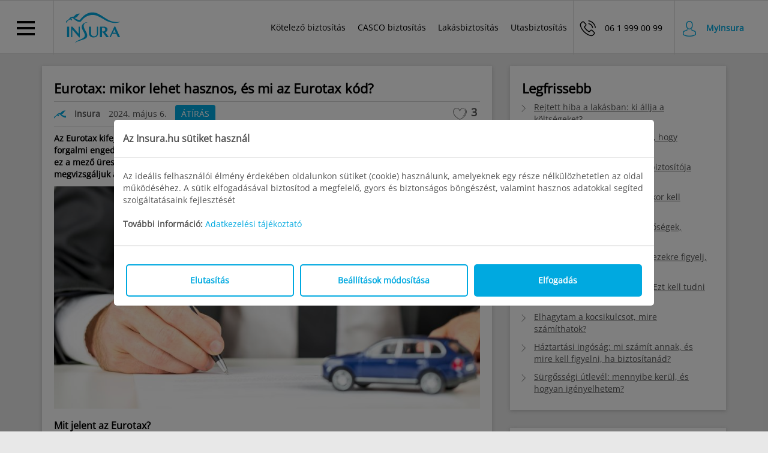

--- FILE ---
content_type: text/html
request_url: https://www.insura.hu/gepjarmu-atiras/mi-az-eurotax-kod
body_size: 13789
content:


<!DOCTYPE html>
<html xmlns="http://www.w3.org/1999/xhtml" xml:lang="hu" lang="hu">
<head>
	
	<meta http-equiv="content-type" content="text/html; charset=iso-8859-2" />
	<meta name="resource-type" content="document" />
	<meta name="robots" content="index, follow, all" />
	<meta name="copyright" content="Copyright (c) by insura.hu" />
	<meta name="author" content="PBA Insura Zrt." />
	<meta name="description" content="Az Eurotax adatbázist cégek ezrei használják Európa-szerte, de vajon milyen célt szolgál pontosan, és mi az Eurotax kód? Cikkünkből megtudhatod a választ!" />
	<link rel="icon" sizes="16x16" href="/favicon-16x16.png" />
	<link rel="icon" sizes="32x32" href="/favicon-32x32.png" />
	<link rel="shortcut icon" sizes="512x512" href="/android-chrome-512x512.png" />
	<link rel="apple-touch-icon" sizes="180x180" href="/apple-touch-icon.png" />
	<link rel="canonical" href="https://www.insura.hu/gepjarmu-atiras/mi-az-eurotax-kod" />
	<title>Mi az Eurotax kód és mikor lehet hasznos? - Insura</title>
	<meta property="og:title" content="Mi az Eurotax kód és mikor lehet hasznos? - Insura" />
	<meta property="og:type" content="article" />
	<meta property="og:description" content="Az Eurotax adatbázist cégek ezrei használják Európa-szerte, de vajon milyen célt szolgál pontosan, és mi az Eurotax kód? Cikkünkből megtudhatod a választ!" />
	<meta property="og:url" content="https://www.insura.hu/gepjarmu-atiras/mi-az-eurotax-kod" />
	<meta property="og:site_name" content="Insura" />
	<meta property="og:image" content="https://static.insura.hu/img/marketing_images/Insura_articles/atiras-eurotax-kod.jpg" />
	<meta name="viewport" content="width=device-width, initial-scale=1" />
	<link rel="preload" as="font" crossorigin href="https://static.insura.hu/fonts/open-sans-latin-ext-google.woff2" />
	<link rel="preload" as="font" crossorigin href="https://static.insura.hu/fonts/open-sans-latin-google.woff2" />
	<link rel="preload" href="https://static.insura.hu/fonts/iconset.ttf" as="font" crossorigin="anonymous" >
	<style>
	@font-face {
				font-family: 'Open Sans';
				font-style: normal;
				font-stretch: 100%;
				font-display: swap;
				src: url('https://static.insura.hu/fonts/open-sans-latin-ext-google.woff2') format('woff2');
				unicode-range: U+0100-02BA, U+02BD-02C5, U+02C7-02CC, U+02CE-02D7, U+02DD-02FF, U+0304, U+0308, U+0329, U+1D00-1DBF, U+1E00-1E9F, U+1EF2-1EFF, U+2020, U+20A0-20AB, U+20AD-20C0, U+2113, U+2C60-2C7F, U+A720-A7FF;
		}
		@font-face {
				font-family: 'Open Sans';
				font-style: normal;
				font-stretch: 100%;
				font-display: swap;
				src: url('https://static.insura.hu/fonts/open-sans-latin-google.woff2') format('woff2');
				unicode-range: U+0000-00FF, U+0131, U+0152-0153, U+02BB-02BC, U+02C6, U+02DA, U+02DC, U+0304, U+0308, U+0329, U+2000-206F, U+20AC, U+2122, U+2191, U+2193, U+2212, U+2215, U+FEFF, U+FFFD;
		}
	</style>
	<link rel="stylesheet" type="text/css" href="https://static.insura.hu/client_files/module_2265516287_hash_0802e96f5c1634126d7754e2ccfe4812_time_1768385626_s_69_min.css" />
	<script type="text/javascript">
		var __PBA3_URL	= 'https://www.insura.hu/';
		var __PIR_URL	= 'https://pir.pba.hu/';
		var __ALKOD		= '';
		var __OLDAL_AZONOSITO		= '5b8b511c594e9a4c6764dd9e97e8c8bb8eddee59';
		var __AJAX_ELLENORZO_HASH	= 'f310dfb2033c3c08c6b20783cb6d49464e2a1532';
		var __ADATOK	= [];
	</script>
	<script type="text/javascript" src="https://ajax.googleapis.com/ajax/libs/jquery/3.2.1/jquery.min.js" defer></script>
	<script type="text/javascript" src="https://cdn.jsdelivr.net/npm/bootstrap@3.4.1/dist/js/bootstrap.min.js" defer></script>
	<script type="text/javascript" src="https://static.insura.hu/js/jquery-migrate-3.5.2.min.js" defer></script>
	<script type="text/javascript" src="https://static.insura.hu/client_files/module_2265516287_hash_e550b6b9d18ed8818e967646d0e36525_time_1768471164_s_69_min.js" defer></script>
<script type="text/javascript">
	var __funkcionalis_cookie_engedelyezve = false;
var __blog_bejegyzes_id = 393;
var __funkcionalis_cookie_engedelyezve = false;
document.addEventListener("DOMContentLoaded", function() { CookiePopup.cookiePopupMegnyitas(); });
var _vgyb_kesleltetes = 30000;
</script>
	<!-- Google Tag Manager -->
<script>
	window.dataLayer = window.dataLayer || [];
	(function(w,d,s,l,i){w[l]=w[l]||[];w[l].push({'gtm.start':
	new Date().getTime(),event:'gtm.js'});var f=d.getElementsByTagName(s)[0],
	j=d.createElement(s),dl=l!='dataLayer'?'&l='+l:'';j.async=true;j.defer=true;j.src=
	'https://www.googletagmanager.com/gtm.js?id='+i+dl;f.parentNode.insertBefore(j,f);
	})(window,document,'script','dataLayer','GTM-P2PKJTM');
</script>
<!-- End Google Tag Manager -->
	<script type="application/ld+json">
{
      "@context": "https://schema.org",
      "@type": "BreadcrumbList",
      "itemListElement": [
		{
        "@type": "ListItem",
        "position": 1,
        "name": "Gépjármű átírás"
		       , 
	   "item": "https://www.insura.hu/gepjarmu-atiras"
	}
				,
		{
        "@type": "ListItem",
        "position": 2,
        "name": "Cikkek"
		       , 
	   "item": "https://www.insura.hu/gepjarmu-atiras/cikkek"
	}
				,
		{
        "@type": "ListItem",
        "position": 3,
        "name": "Eurotax: mikor lehet hasznos, és mi az Eurotax kód?"
	}
      ]
}
</script>
	<script type="application/ld+json">   
{
  "@context": "https://schema.org",    
  "@type": "Article",
      "headline": "Eurotax: mikor lehet hasznos, és mi az Eurotax kód?",
      "description": "Az Eurotax adatbázist cégek ezrei használják Európa-szerte, de vajon milyen célt szolgál pontosan, és mi az Eurotax kód? Cikkünkből megtudhatod a választ!",
      "image": "https://static.insura.hu/img/marketing_images/Insura_articles/atiras-eurotax-kod.jpg",
      "datePublished": "2024-05-06",
	        "dateModified": "2026-01-06",
      "author": {
        "@type": "Organization",
        "name": "Insura",
        "url": "https://www.insura.hu"
      },  
      "publisher": {
        "@type": "Organization",
        "name": "Insura",
        "logo": {
          "@type": "ImageObject",
          "url": "https://insura.hu/img/marketing_images/insura-logo/insura-org-logo.png"
        }
      }
}
</script>
	
</head>
<body class="fokeret-body ">
	<!-- Google Tag Manager (noscript) -->
<noscript><iframe src="https://www.googletagmanager.com/ns.html?id=GTM-P2PKJTM"
height="0" width="0" style="display:none;visibility:hidden"></iframe></noscript>
<!-- End Google Tag Manager (noscript) -->
	
	<div class="kalkulator_container" id="34oy1">
	
	<div class="header-container">
    <div class="navigation-container">
        <div class="content-container">
            <div class="content">
                <ul class="menu-1 simple-accordion">
                    <li class="has-children">
                        <a href="#">Gépjármű biztosítások</a>

                        <ul class="simple-accordion">
                            <li>
                                <a href="https://www.insura.hu/kotelezo-biztositas">Kötelező biztosítás</a>
                            </li>
                            <li>
                                <a href="https://www.insura.hu/casco-biztositas">CASCO biztosítás</a>
                            </li>
                            <li class="has-children">
                                <a href="#">Kiegészítő biztosítások</a>
                                <ul class="simple-accordion">
                                    <li><a href="https://www.insura.hu/asszisztencia-plusz">Asszisztencia Plusz</a></li>
                                    <!-- <li><a href="https://www.insura.hu/vadkar">Vadkár</a></li> -->
									<li><a href="https://www.insura.hu/utitars-plusz">Útitárs Plusz</a></li>
                                    <li><a href="https://www.insura.hu/genertel-mini-casco">Genertel Mini CASCO</a></li>
                                    <li><a href="https://www.insura.hu/lopas-casco">Genertel Lopás CASCO</a></li>
                                </ul>
                            </li>
                        </ul>
                    </li>
					<li>
						<a href="https://www.insura.hu/lakasbiztositas">Lakásbiztosítás</a>
                    </li>
					<li>
						<a href="https://www.insura.hu/utasbiztositas">Utasbiztosítás</a>
                    </li>
					
					                    <li class="bg-color-green has-icon">
                        <a href="https://www.insura.hu/ugyfelkapu" title="Bejelentkezés">
                            <i class="icon-login font-s-6" aria-hidden="true" ></i>
                            MyInsura
                        </a>
                    </li>
					
                </ul>

                <ul class="menu-2 simple-accordion">
                    <li>
						<a href="https://www.insura.hu/rolunk">Rólunk</a>
					</li>
					<li>
						<a href="https://www.insura.hu/gepjarmu-atiras">Gépjármű átírás</a>
					</li>
					<li>
						<a href="https://www.insura.hu/autokereskedes">Autókereskedőknek</a>
					</li>
					<li>
						<a href="https://insura.alkusz.hu/">Alkuszoknak</a>
					</li>
                    <li class="has-children">
						<a href="#">Vállalkozásoknak</a>
						<ul class="content">
                            <li>
								<a href="https://www.insura.hu/kkv">Kiemelt ügyfél program</a>
							</li>
                            <li>
								<a href="https://www.insura.hu/kkv/tervezoi-kivitelezoi-felelossegbiztositas">Kötelező kivitelezői biztosítás</a>
							</li>
                            <li>
								<a href="https://www.insura.hu/kkv/gepkereskedo-biztositas">Gépkereskedői biztosítás</a>
							</li>
							
                        </ul>
					</li>
                    <li class="has-children">
                        <a href="#">Tudástár</a>
                        <ul class="content">
                            <li>
								<a href="https://www.insura.hu/biztositasi-szotar">Szótár</a>
							</li>
                            <li>
								<a href="https://www.insura.hu/jogszabalyok">Jogszabályi háttér</a>
							</li>
                            <li>
								<a href="https://www.insura.hu/biztositasi-feltetelek">Feltételek</a>
							</li>
							<li>
								<a href="https://www.insura.hu/termekismertetok">Termékismertetők</a>
							</li>
                            <li>
								<a href="https://www.insura.hu/dokumentumtar">Dokumentumtár</a>
							</li>							
                        </ul>
                    </li>
                    <li>
                        <a href="https://www.insura.hu/biztositok">Biztosítók</a></li>
                    <li>
                        <a href="https://www.insura.hu/karbejelentes">Kárbejelentés</a>
                    </li>
					<li>
                        <a href="https://www.insura.hu/blog">Blog</a>
                    </li>
                    <li>
                        <a href="https://www.insura.hu/insura-kapcsolat">Kapcsolat</a>
                    </li>
                </ul>

            </div>
        </div>
    </div>

    <div class="hamburger hamburger-2">
        <div class="navbar-toggle">
            <button class="c-hamburger c-hamburger--htla" aria-expanded="false">
                <span>toggle menu</span>
            </button>
        </div>
    </div>
	    <div class="contact">
		        <div class="phone">
            <a href="tel:%2B3619990099" aria-label="Telefonszám">
                <span class="img"><i class="icon-tel"></i></span>
				<span class="text">06 1 999 00 99</span>
            </a>
        </div>
		
		
		        <div class="login">
            <a href="https://www.insura.hu/ugyfelkapu" title="Bejelentkezés" aria-label="Bejelentkezés">
				<span class="img"><i class="icon-login text-color-blue"></i></span>
				<span class="text text-color-blue"><b>MyInsura</b></span>
            </a>
        </div>
		
		
    </div>
	
    <div class="logo">
        <a href="/"><img src="https://static.insura.hu/img/insura/img/insura-logo.svg" alt="Insura" width="90px" height="90px"> </a>
		
    </div>

    <div class="container upper-menu-container ">
        <div class="row upper-menu-container-row">
            <div class="upper-menu-inner-box menu hidden-xs hidden-sm">
                <ul>
                   <li>
						<a href="https://www.insura.hu/kotelezo-biztositas">Kötelező biztosítás</a>
					</li>
					<li>
						<a href="https://www.insura.hu/casco-biztositas">CASCO biztosítás</a>
					</li>
                    <li>
                        <a href="https://www.insura.hu/lakasbiztositas">Lakásbiztosítás</a>
                    </li>
                    <li>
                        <a href="https://www.insura.hu/utasbiztositas">Utasbiztosítás</a>
                    </li>
                </ul>
			</div>
        </div>
    </div>
			
</div>
	
 <div class="blog-doboz" id="ui-id-1">
	
	<div class="container kalkulator_container insura-blog-bejegyzes-outer-container ">
<div class="insura_blog_bejegyzes_container insura_blog_bejegyzes_container_teszt row">
	
	<div class="col-lg-8 col-md-8">
		
		<div class="bejegyzes-box">
			<div class="blog-fejlec">
				<h1 class="formazott-cim">Eurotax: mikor lehet hasznos, és mi az Eurotax kód?</h1>
			</div>
	
			<div class="blog-fejlec-2 row ">
				<div class="left-box col-sm-8 col-xs-12">
					<img src="https://www.insura.hu//img/insura/social_media_2/Insura-author.svg" class="author-img" alt="Insura" width="30px" height="20px">
					<span class="author-nev hidden-xs">Insura</span>
					<span class="publikalas_datuma"> 2024. május 6.</span>
					<a class="blog_kategoria" href="https://www.insura.hu/gepjarmu-atiras/cikkek">ÁTÍRÁS</a>
					
				</div>
				<div class="right-box col-sm-4 col-xs-12 blog-hasznosnak-talaltam-box hidden-xs">
					<span class="stack-icons hasznosnak-talaltam-button "> 
						<i class="icon-elet1" aria-hidden="true"></i> 
						<i class="icon-elet2" aria-hidden="true"></i>
					</span>
					<div class="szamlalo-box">3</div>	
				</div>
			</div>
				
			<div class="blog-lead-box">
				Az Eurotax kifejezéssel legalább egyszer minden autóvezető találkozott már &#8211; ha máshol nem is, a forgalmi engedélyben található Eurotax kód rubrikát biztosan észrevetted. De vajon mit tegyen az, akinél ez a mező üresen szerepel, és mire jó egyáltalán az Eurotax adatbázis? Cikkünkben részletesen megvizsgáljuk az Eurotax szolgáltatást, annak elérhetőségét és előnyeit.
			</div>
				
			<div class="blog_foto_box">
				<img src="https://static.insura.hu/img/marketing_images/Insura_articles/atiras-eurotax-kod.jpg" alt="EUROTAX kód" width="800" height="418" fetchpriority="high"   />
			</div>

			<div class="blog_tartalom">
				<h2 id="ui-id-1">Mit jelent az Eurotax?</h2>
<p id="ui-id-2">Az Eurotax egy papír alapú katalógusként indult 1957-ben, és az egyes használtautók értékét tartalmazta, amely főként kereskedőknek szolgált hasznos információval. Azóta természetesen rengeteget fejlődött az adatbázis, így mára Európa legátfogóbb és legmegbízhatóbb értékbecslési szolgáltatását adja. A különböző statisztikai modellek és piaci elemzések alapján publikált adatokat már nemcsak kereskedők használják, de importőrök, biztosítók, lízingcégek, kárszakértők és hitelintézetek is. Az adatbázis valamennyi Európában forgalmazott járműtípust és -modellt tartalmaz, minden létező szériában és felszereltségben &#8211; ezekhez pedig egy-egy kód tartozik, ezt nevezzük Eurotax kódnak.</p>
<h2 id="ui-id-3">Mire használják az Eurotax kódot?</h2>
<p id="ui-id-4">A 8 karakteres, betűk és számok kombinációjából álló Eurotax kód segítségével könnyedén beazonosítható az egyes járműmodellek felszereltsége és értéke, ráadásul egyedülálló módon a várható értékcsökkenés is nyomon követhető az adatbázis segítségével. Ezeket az információkat számos területen használják &#8211; például az <a href="/kotelezo-biztositas" id="ui-id-5">INSURA kötelező biztosítás kalkulátorában</a> is ez alapján tudsz szűrni az egyes modellek és kivitelek között, és a <a href="https://www.insura.hu/casco-biztositas" id="ui-id-6">CASCO kalkulátorban</a> is ebből az adatbázisból származik a jármű bruttó újkori értéke. A biztosítók által alkalmazott <a href="/casco-biztositas/avultatas-es-avulasmentes-casco" id="ui-id-7">avultatáshoz</a> és a maradványérték megállapításához is az Eurotax adatbázist használják, a bankok pedig a hitelösszeg megállapításában támaszkodnak rá.</p>
<h2 id="ui-id-8">Hogyan lehetséges az Eurotax kód lekérdezése magánszemélyeknek?</h2>
<p id="ui-id-9">Az Eurotax kód magánszemélyek számára is számos hasznos információt rejt: ha például értékálló autót vásárolnál, vagy ritkább járművet adnál el, az adatbázisból lekérhető aktuális piaci ár és az értékcsökkenés előrejelzése kiváló támpontként szolgálhat az ügylethez. Rossz hír azonban, hogy az Eurotax adatbázis néhány éve már nem érhető el közvetlenül magánszemélyeknek, így ha mindenképpen szükséged lenne egy jármű Eurotax-kódjára, azt külsős szolgáltatáson, vagy esetleg egy jóindulatú autókereskedőn keresztül tudod lekérdezni. Jó, ha tudod, hogy az Eurotax adatbázis használata fizetős, és várhatóan a közvetítői szolgáltatásért külön is fizetned kell. Természetesen nem kizárt, hogy hamarosan újra elérhetővé válik az adatbázis magánszemélyeknek is, azonban várhatóan ekkor is csak költségtérítés ellenében érhető majd el a szolgáltatás &#8211; ez egy ekkora és ilyen pontos adatbázis esetén tökéletesen érthető.</p>
<h2 id="ui-id-10">Sokan félreértik: Eurotax kód vagy a forgalmi engedély száma?</h2>
<p id="ui-id-11">Gyakran okoz félreértést a Magyarországon kiadott <a href="/gepjarmu-atiras/forgalmi-engedely-kodok" id="ui-id-12">forgalmi engedélyekben</a> található Eurotax kód rubrika: mivel közvetlenül a forgalmi engedély száma alatt helyezkedik el, sokan gondolják, hogy ez a kombináció valójában maga a kód. Sajnos ez a mező már évek óta üresen áll a forgalmikban, és nem is lehet tudni, hogy valaha elkezdődik-e az Eurotax kódok feltüntetése az okmányokban &#8211; bár a hivatalos egyeztetések elvileg elindultak erről, azóta sem született végleges döntés az ügyben. Ezzel kapcsolatban tehát teendőd nincs, teljesen normális, ha nem szerepel a kód a forgalmidban, így ennek pótlásáról sem kell gondoskodnod.</p>
<h2 id="ui-id-13">Hogyan becsülhetem meg járművem értékét az Eurotax adatbázis nélkül?</h2>
<p id="ui-id-14">Ha szeretnéd korrekt áron meghirdetni az autódat, az Eurotax adatbázis nélkül is többféle lehetőség közül választhatsz. A legolcsóbb megoldás természetesen az, hogy felkeresel néhány használtautó-hirdetési portált, és megnézed, hogy a járműveddel megegyező, vagy legalábbis hasonló évjáratú, kivitelű, állapotú és felszereltségű járműveket milyen áron hirdetik jelenleg. Léteznek különböző használtautó-értékbecslési szolgáltatók is, akiket nemcsak eladáskor, de vitás kárrendezés esetén is megkereshetsz, például akkor, ha <a href="/kotelezo-biztositas/gazdasagi-es-muszaki-totalkar" id="ui-id-15">totálkár</a> esetén nem értesz egyet a biztosító megajánlott kártérítési összegével.</p>
<div id="ui-id-16"><div class="tipp-box"><div class="sidebar"><div><span class="icon-error"></span></div></div><div class="tipp-text"><div><strong id="ui-id-17">TIPP</strong>: Ha autóvásárlás előtt állsz, <a href="/gepjarmu-atiras" id="ui-id-18">gépjármű átírás kalkulátorunkkal</a> könnyedén ellenőrizheted az átírás várható költségeit!</div></div></div></div>
			</div>
			<div class="blog-cimkek row"></div>
			
			<div class="hasznos-megosztas-container row">
			
				<div class="row visszajelzes-box-bottom col-xs-12 col-sm-6 col-md-6">
					<div class="blog-hasznosnak-talaltam-box blog-hasznosnak-talaltam-box-bottom">
						<h3 class="ht_cim">
							Hasznosnak találtad a cikket? 
						</h3>
						<div class="ht-button-box hasznosnak-talaltam-button row">
							<div class="icon-box col-xs-4 blog-hasznosnak-talaltam-box">
								<span class="stack-icons"> 
									<i class="icon-elet1" aria-hidden="true"></i> 
									<i class="icon-elet2" aria-hidden="true"></i>
								</span>
							</div>
							<div class="szamlalo-box col-xs-8">
								<div class="szamlalo-box-inner">3</div>
							</div>
						</div>	
					</div>
				</div>
						
				<div class="megosztas-box col-xs-12 col-sm-6  col-md-6">
					<h3 class="megosztas_cim">
						Megosztás
					</h3>
					<div class="megosztas-ikonok-box">
						
							<a href="https://www.facebook.com/sharer/sharer.php?u=https://www.insura.hu/gepjarmu-atiras/mi-az-eurotax-kod" target="_blank">
                                <img src="https://static.insura.hu/img/insura/social_media/Facebook.svg" width="40" height="40" alt="Facebook">
                            </a>
							
							<a href="https://twitter.com/intent/tweet?url=https://www.insura.hu/gepjarmu-atiras/mi-az-eurotax-kod&text=Eurotax%3A%20mikor%20lehet%20hasznos%2C%20%C3%A9s%20mi%20az%20Eurotax%20k%C3%B3d%3F" target="_blank">
                                <img src="https://static.insura.hu/img/insura/social_media_2/TwitterX.svg" width="40" height="40" alt="X">
                            </a>
						
							<a href="https://www.linkedin.com/sharing/share-offsite/?url=https://www.insura.hu/gepjarmu-atiras/mi-az-eurotax-kod" target="_blank">
                               <img src="https://static.insura.hu/img/insura/social_media/Linkedin.svg" width="40" height="40" alt="LinkedIn">
                            </a>
						
					</div>
				</div>
					
			</div>
				
						<div class="neked-ajanljuk-box">
				<h2 class="cim formazott-cim">
					Neked ajánljuk még
				</h2>
				<div class="linkek-box">
										<div class="link-box row">
						<div class="icon-box">
							<span class="icon-right"></span>
						</div>
						<div class="col-xs-11">
							<a href="https://www.insura.hu/utasbiztositas/ervenyes-a-magyar-kotelezo-biztositas-kulfoldon">Érvényes-e a magyar kötelező biztosítás külföldön?</a>
						</div>
					</div>
					
					<div class="link-box row">
						<div class="icon-box">
							<span class="icon-right"></span>
						</div>
						<div class="col-xs-11">
							<a href="https://www.insura.hu/kotelezo-biztositas/gazdasagi-es-muszaki-totalkar">Mi a gazdasági totálkár, és mennyit fizet utána a biztosító?</a>
						</div>
					</div>
					
					<div class="link-box row">
						<div class="icon-box">
							<span class="icon-right"></span>
						</div>
						<div class="col-xs-11">
							<a href="https://www.insura.hu/casco-biztositas/avultatas-es-avulasmentes-casco">Avulás és avultatás: miért alacsonyabb miatta a kártérítésem?</a>
						</div>
					</div>
					
					<div class="link-box row">
						<div class="icon-box">
							<span class="icon-right"></span>
						</div>
						<div class="col-xs-11">
							<a href="https://www.insura.hu/gepjarmu-atiras/ceges-auto-atirasa-maganszemelyre">Céges autó átírása magánszemélyre: milyen lehetőségek vannak?</a>
						</div>
					</div>
					
					<div class="link-box row">
						<div class="icon-box">
							<span class="icon-right"></span>
						</div>
						<div class="col-xs-11">
							<a href="https://www.insura.hu/gepjarmu-atiras/forgalmi-engedely-kodok">Forgalmi engedély kódok: ezeket a hasznos információkat rejti a forgalmid</a>
						</div>
					</div>
					
				</div>
			</div>
			
			
			<div class="felelossegi-nyilatkozat-box">
				<div class="control-box">
					<span class="control-box-button-felirat">Felelősségi nyilatkozat</span>
					<span class="control-box-button icon-down"></span>
				</div>
				<div class="text-box">
					A cikk tartalma tájékoztató jellegű, a publikálás időpontjában hatályos információk és adatok alapján készült. 
					Mindent megteszünk annak érdekében, hogy pontos és naprakész tartalmak jelenjenek meg az oldalon, azonban a cikkekben
					szereplő információk pontosságáért, és az esetleges téves tájékoztatásból fakadó jogvitákért felelősséget nem vállalunk.
				</div>
			</div>
				
		</div>
	</div>
		
	
						
	<div class="col-lg-4 col-md-4">
		<div class="legfrissebb-sidebar-box sidebar-box">
			<h2 class="formazott-cim">Legfrissebb</h2>
			<div class="linkek-box">
								<div class="link-box row">
					<div class="icon-box">
						<span class="icon-right"></span>
					</div>
					<div class="col-xs-11">
						<a href="https://www.insura.hu/lakasbiztositas/rejtett-hibak-a-lakasban-ki-allja-a-koltsegeket">Rejtett hiba a lakásban: ki állja a költségeket?</a>
					</div>
				</div>
				
				<div class="link-box row">
					<div class="icon-box">
						<span class="icon-right"></span>
					</div>
					<div class="col-xs-11">
						<a href="https://www.insura.hu/utasbiztositas/utazas-egyedul-mire-figyeljek-hogy-biztonsagos-legyen">Utazás egyedül: mire figyeljek, hogy biztonságos legyen?</a>
					</div>
				</div>
				
				<div class="link-box row">
					<div class="icon-box">
						<span class="icon-right"></span>
					</div>
					<div class="col-xs-11">
						<a href="https://www.insura.hu/kotelezo-biztositas/rafutasos-balesetek-kinek-a-biztositoja-fizet">Ráfutásos balesetek: kinek a biztosítója fizet?</a>
					</div>
				</div>
				
				<div class="link-box row">
					<div class="icon-box">
						<span class="icon-right"></span>
					</div>
					<div class="col-xs-11">
						<a href="https://www.insura.hu/kotelezo-biztositas/fedezetlensegi-dijat-mikor-kell-fizetni">Mi a fedezetlenségi díj, és mikor kell fizetni? (2026-os díjak)</a>
					</div>
				</div>
				
				<div class="link-box row">
					<div class="icon-box">
						<span class="icon-right"></span>
					</div>
					<div class="col-xs-11">
						<a href="https://www.insura.hu/utasbiztositas/eta-igenyles-uk-vizum-koltsegek-lehetosegek-hataridok">ETA igénylés: költségek, lehetőségek, határidők</a>
					</div>
				</div>
				
				<div class="link-box row">
					<div class="icon-box">
						<span class="icon-right"></span>
					</div>
					<div class="col-xs-11">
						<a href="https://www.insura.hu/lakasbiztositas/az-ingatlanvasarlas-buktatoi-ezekre-figyelj-ha-otthont-keresel">Az ingatlanvásárlás buktatói: ezekre figyelj, ha otthont keresel</a>
					</div>
				</div>
				
				<div class="link-box row">
					<div class="icon-box">
						<span class="icon-right"></span>
					</div>
					<div class="col-xs-11">
						<a href="https://www.insura.hu/utasbiztositas/mit-lehet-felvinni-a-repulore-ezt-kell-tudni-a-poggyasztipusokrol">Mit lehet felvinni a repülőre? Ezt kell tudni a poggyásztípusokról</a>
					</div>
				</div>
				
				<div class="link-box row">
					<div class="icon-box">
						<span class="icon-right"></span>
					</div>
					<div class="col-xs-11">
						<a href="https://www.insura.hu/gepjarmu-adasvetel/elhagytam-a-kocsikulcsot-mire-szamithatok">Elhagytam a kocsikulcsot, mire számíthatok?</a>
					</div>
				</div>
				
				<div class="link-box row">
					<div class="icon-box">
						<span class="icon-right"></span>
					</div>
					<div class="col-xs-11">
						<a href="https://www.insura.hu/lakasbiztositas/mi-szamit-haztartasi-ingosagnak-lakasbiztositasnal">Háztartási ingóság: mi számít annak, és mire kell figyelni, ha biztosítanád?</a>
					</div>
				</div>
				
				<div class="link-box row">
					<div class="icon-box">
						<span class="icon-right"></span>
					</div>
					<div class="col-xs-11">
						<a href="https://www.insura.hu/utasbiztositas/surgossegi-utlevel-igenylese">Sürgősségi útlevél: mennyibe kerül, és hogyan igényelhetem?</a>
					</div>
				</div>
				
			</div>
		</div>
	</div>
				
	<div class="col-lg-4 col-md-4">
		<div class="legfrissebb-sidebar-box sidebar-box">
			<h2 class="formazott-cim">Legnépszerűbb</h2>
			<div class="linkek-box">
								<div class="link-box row">
					<div class="icon-box">
						<span class="icon-right"></span>
					</div>
					<div class="col-xs-11">
						<a href="https://www.insura.hu/kotelezo-biztositas/gepjarmu-eladas-bejelentese-teendok">Gépjármű eladás bejelentése: ezek a teendők várnak rád</a>
					</div>
				</div>
				
				<div class="link-box row">
					<div class="icon-box">
						<span class="icon-right"></span>
					</div>
					<div class="col-xs-11">
						<a href="https://www.insura.hu/utasbiztositas/utlevel-igenyles-tudnivalok">Útlevél igénylés: határidők, költségek, tudnivalók (2025-ös díjak)</a>
					</div>
				</div>
				
				<div class="link-box row">
					<div class="icon-box">
						<span class="icon-right"></span>
					</div>
					<div class="col-xs-11">
						<a href="https://www.insura.hu/kotelezo-biztositas/bonus-malus-fokozatok-atvezetese-masik-autora">Eladtam az autómat, hogyan zajlik a bonus-malus átvezetése?</a>
					</div>
				</div>
				
				<div class="link-box row">
					<div class="icon-box">
						<span class="icon-right"></span>
					</div>
					<div class="col-xs-11">
						<a href="https://www.insura.hu/kotelezo-biztositas/elektromos-roller-kotelezo-biztositas">Elektromos roller biztosítás: mikor kell KGFB-t kötnöd?</a>
					</div>
				</div>
				
				<div class="link-box row">
					<div class="icon-box">
						<span class="icon-right"></span>
					</div>
					<div class="col-xs-11">
						<a href="https://www.insura.hu/gepjarmu-atiras/auto-atiras-csaladon-belul">Autó átírás családon belül: ezek a teendők és költségek várnak rád</a>
					</div>
				</div>
				
			</div>
		</div>
	</div>
				
	<div class="col-lg-4 col-md-4">
		<div class="legfrissebb-sidebar-box sidebar-box">
			<h2 class="formazott-cim">Insura Blog - kategóriák</h2>
			<div class="kategoriak-box row">
								<a class="blog_kategoria" href="https://www.insura.hu/kotelezo-biztositas/cikkek">KGFB</a>
				
				<a class="blog_kategoria" href="https://www.insura.hu/casco-biztositas/cikkek">CASCO</a>
				
				<a class="blog_kategoria" href="https://www.insura.hu/lakasbiztositas/cikkek">OTTHON</a>
				
				<a class="blog_kategoria" href="https://www.insura.hu/utasbiztositas/cikkek">UTAS</a>
				
				<a class="blog_kategoria" href="https://www.insura.hu/gepjarmu-atiras/cikkek">ÁTÍRÁS</a>
				
				<a class="blog_kategoria" href="https://www.insura.hu/banki-termekek/cikkek">BANK</a>
				
				<a class="blog_kategoria" href="https://www.insura.hu/gepjarmu-adasvetel/cikkek">AUTÓM</a>
				
			</div>
		</div>
	</div>
		
	
	
</div>
				
</div>
	
</div> 
	
	<div class="modal" id="cookie-consent-dialog" tabindex="-1" role="dialog"  data-backdrop="static" data-keyboard="false" aria-label="Sütik beállítása" >
	<div class="modal-dialog modal-lg" role="document">
		<div class="modal-content">
			<div class="modal-header border-bottom">
				<h5 class="modal-title">Az Insura.hu sütiket használ</h5>
			</div>
			<div class="modal-body">

				<div class="tajekoztatunk_box basic-box">
					Az ideális felhasználói élmény érdekében oldalunkon sütiket (cookie) használunk, amelyeknek egy része nélkülözhetetlen az oldal működéséhez. 
					A sütik elfogadásával biztosítod a megfelelő, gyors és biztonságos böngészést, valamint hasznos adatokkal segíted szolgáltatásaink fejlesztését
				</div>
				
				<div class="tovabbi_informacio_box basic-box">
					<b>További információ:</b>
					<a href="https://www.insura.hu/documents/adatkezelesi_online.pdf" target="_blank" id="adatvedelmi-tajekoztato-link">Adatkezelési tájékoztató</a>
				</div>
				
				<div class="border-bottom"></div>
				
				<div class="cookie_tipus_container hidden">
					
										<div class="cookie_tipus_box basic-box">
						<div class="tipus_cim">
							Alapvető sütik
							<span class="tipus_db">
								<div class="tipus_db_kor">3</div>
							</span>
							<span class="tipus_kapcsolo ">
								
								<div class="input_div checkbox padding-l-1 padding-r-1 suti_tipus_div suti_tipus_alapveto_div">
									<label class="" >
										<span ></span>
										<input id="suti_tipus_alapveto" name="suti_tipus_alapveto" type="checkbox" checked="checked" disabled="disabled" value="1" class="switcher ng-valid ng-valid-required ng-dirty ng-valid-parse ng-empty" 
											   data-ng-model="mezo.ertek" data-ng-checked="mezo.ertek" data-ng-click="mezo.kattint ? Akcio('click', mezo.kattint, mezo.ertek, mezo.id) : undefined" 
											   data-ng-change="mezo.valtoztat ? Akcio('change', mezo.valtoztat, mezo.ertek, mezo.id) : undefined" data-ng-blur="Akcio('blur', mezo.blur, mezo.ertek, mezo.id)"
											   data-ng-required="mezo.kotelezo ? true : false" data-ng-init="(mezo.ertek === '1' || mezo.ertek === true || mezo.ertek === 'true' || mezo.ertek === 1)?
											   mezo.ertek=true : mezo.ertek=false" data-ng-disabled="mezo.disabled ? true : false" data-ng-readonly="mezo.readonly ? true : false" tabindex="4000">
										<span></span>
									</label>
								</div>
								
								<input type="checkbox" value="1" class="switcher" />
								<span></span>
							</span>
						</div>
						
						<div class="tipus_leiras_box">
							Az oldal megfelelő működéséhez elengedhetetlen sütik. Ezek biztosítják, hogy biztonságosan tudd használni az oldalt, és elérd az alapvető funkcióinkat.
							<a href="https://www.insura.hu/cookie-szabalyzat" target="_blank">Cookie lista</a>
						</div>
					</div>
					
					<div class="border-bottom"></div>
					
					<div class="cookie_tipus_box basic-box">
						<div class="tipus_cim">
							Funkcionális sütik
							<span class="tipus_db">
								<div class="tipus_db_kor">4</div>
							</span>
							<span class="tipus_kapcsolo ">
								
								<div class="input_div checkbox padding-l-1 padding-r-1 suti_tipus_div suti_tipus_funkcionalis_div">
									<label class="" >
										<span ></span>
										<input id="suti_tipus_funkcionalis" name="suti_tipus_funkcionalis" type="checkbox" checked="checked"  value="1" class="switcher ng-valid ng-valid-required ng-dirty ng-valid-parse ng-empty" 
											   data-ng-model="mezo.ertek" data-ng-checked="mezo.ertek" data-ng-click="mezo.kattint ? Akcio('click', mezo.kattint, mezo.ertek, mezo.id) : undefined" 
											   data-ng-change="mezo.valtoztat ? Akcio('change', mezo.valtoztat, mezo.ertek, mezo.id) : undefined" data-ng-blur="Akcio('blur', mezo.blur, mezo.ertek, mezo.id)"
											   data-ng-required="mezo.kotelezo ? true : false" data-ng-init="(mezo.ertek === '1' || mezo.ertek === true || mezo.ertek === 'true' || mezo.ertek === 1)?
											   mezo.ertek=true : mezo.ertek=false" data-ng-disabled="mezo.disabled ? true : false" data-ng-readonly="mezo.readonly ? true : false" tabindex="4000">
										<span></span>
									</label>
								</div>
								
								<input type="checkbox" value="1" class="switcher" />
								<span></span>
							</span>
						</div>
						
						<div class="tipus_leiras_box">
							Ezeknek a sütiknek az elfogadása egyes speciális funkciók (pl. élő chat, harmadik féltől igénybe vett szolgáltatások) elérése miatt szükséges. Ha elutasítod a funkcionális sütiket, ezek a szolgáltatások nem fognak megfelelően működni.
							<a href="https://www.insura.hu/cookie-szabalyzat" target="_blank">Cookie lista</a>
						</div>
					</div>
					
					<div class="border-bottom"></div>
					
					<div class="cookie_tipus_box basic-box">
						<div class="tipus_cim">
							Statisztikai sütik
							<span class="tipus_db">
								<div class="tipus_db_kor">2</div>
							</span>
							<span class="tipus_kapcsolo ">
								
								<div class="input_div checkbox padding-l-1 padding-r-1 suti_tipus_div suti_tipus_statisztikai_div">
									<label class="" >
										<span ></span>
										<input id="suti_tipus_statisztikai" name="suti_tipus_statisztikai" type="checkbox" checked="checked"  value="1" class="switcher ng-valid ng-valid-required ng-dirty ng-valid-parse ng-empty" 
											   data-ng-model="mezo.ertek" data-ng-checked="mezo.ertek" data-ng-click="mezo.kattint ? Akcio('click', mezo.kattint, mezo.ertek, mezo.id) : undefined" 
											   data-ng-change="mezo.valtoztat ? Akcio('change', mezo.valtoztat, mezo.ertek, mezo.id) : undefined" data-ng-blur="Akcio('blur', mezo.blur, mezo.ertek, mezo.id)"
											   data-ng-required="mezo.kotelezo ? true : false" data-ng-init="(mezo.ertek === '1' || mezo.ertek === true || mezo.ertek === 'true' || mezo.ertek === 1)?
											   mezo.ertek=true : mezo.ertek=false" data-ng-disabled="mezo.disabled ? true : false" data-ng-readonly="mezo.readonly ? true : false" tabindex="4000">
										<span></span>
									</label>
								</div>
								
								<input type="checkbox" value="1" class="switcher" />
								<span></span>
							</span>
						</div>
						
						<div class="tipus_leiras_box">
							A statisztikai sütik elfogadásával hasznos adatokat kapunk arról, hogy felhasználóink hogyan használják az oldalt. Ezek az adatok nagyban segítik a munkánkat és a szolgáltatásaink megfelelő fejlesztését.
							<a href="https://www.insura.hu/cookie-szabalyzat" target="_blank">Cookie lista</a>
						</div>
					</div>
					
					<div class="border-bottom"></div>
					
					<div class="cookie_tipus_box basic-box">
						<div class="tipus_cim">
							Marketing sütik
							<span class="tipus_db">
								<div class="tipus_db_kor">3</div>
							</span>
							<span class="tipus_kapcsolo ">
								
								<div class="input_div checkbox padding-l-1 padding-r-1 suti_tipus_div suti_tipus_marketing_div">
									<label class="" >
										<span ></span>
										<input id="suti_tipus_marketing" name="suti_tipus_marketing" type="checkbox" checked="checked"  value="1" class="switcher ng-valid ng-valid-required ng-dirty ng-valid-parse ng-empty" 
											   data-ng-model="mezo.ertek" data-ng-checked="mezo.ertek" data-ng-click="mezo.kattint ? Akcio('click', mezo.kattint, mezo.ertek, mezo.id) : undefined" 
											   data-ng-change="mezo.valtoztat ? Akcio('change', mezo.valtoztat, mezo.ertek, mezo.id) : undefined" data-ng-blur="Akcio('blur', mezo.blur, mezo.ertek, mezo.id)"
											   data-ng-required="mezo.kotelezo ? true : false" data-ng-init="(mezo.ertek === '1' || mezo.ertek === true || mezo.ertek === 'true' || mezo.ertek === 1)?
											   mezo.ertek=true : mezo.ertek=false" data-ng-disabled="mezo.disabled ? true : false" data-ng-readonly="mezo.readonly ? true : false" tabindex="4000">
										<span></span>
									</label>
								</div>
								
								<input type="checkbox" value="1" class="switcher" />
								<span></span>
							</span>
						</div>
						
						<div class="tipus_leiras_box">
							A marketing sütik elfogadásával pontosabb információkat kapunk az oldal használatáról, így felmérhetjük a felhasználói igényeket és szolgáltatásainkkal kapcsolatban személyre szabott hirdetési élményt tudunk biztosítani.
							<a href="https://www.insura.hu/cookie-szabalyzat" target="_blank">Cookie lista</a>
						</div>
					</div>
					
					<div class="border-bottom"></div>
					
					
				</div>
				
				<div class="button_box row basic-box">
					<div class="cookie_popup_button_outer col-lg-4 col-m-12 col-sm-12 col-xs-12">
						<div class="cookie-deny cookie_popup_button cookie_popup_button_white col-lg-12">
							<a class="btn" id="insura_cookie_popup_elutasitas_button">Elutasítás</a>
						</div>
					</div>
					<div class="cookie-settings cookie_popup_button_outer col-lg-4 col-m-12 col-sm-12 col-xs-12">
						<div class="cookie_popup_button cookie_popup_button_white col-lg-12">
							<a class="btn" id="insura_cookie_popup_modositas_button">Beállítások módosítása</a>
						</div>
					</div>
					<div class="cookie-accept cookie_popup_button_outer col-lg-4 col-m-12 col-sm-12 col-xs-12">
						<div class="cookie_popup_button cookie_popup_button_blue col-lg-12">
							<a class="btn" id="insura_cookie_popup_elfogadas_button">Elfogadás</a>
						</div>
					</div>
				</div>
				
				
			</div>
		</div>
	</div>
</div>
<footer class="footer-container" style="position: sticky">
	
	<div class="footer-1-container">
        <div class="container">
            <div class="row">
                <div class="col-xs-12 col-sm-6 col-md-3 fizetes-box">
                    <div class="kartyak">
                        <h5>Online fizetés</h5>

                        <ul>
                            <li><img src="https://static.insura.hu/img/insura/img/payment-methods/visa.svg" width="44" height="14" alt="Visa"></li>
                            <li><img src="https://static.insura.hu/img/insura/img/payment-methods/visa-electron.svg" width="44" height="28" alt="Visa Electron"></li>
                            <li><img src="https://static.insura.hu/img/insura/img/payment-methods/mastercard.svg" width="44" height="44" alt="MasterCard"></li>
                            <li><img src="https://static.insura.hu/img/insura/img/payment-methods/mastercard-maestro.svg" width="44" height="44" alt="Maestro"></li>
                            <li class="simple">
								<a href="https://simplepartner.hu/PaymentService/Fizetesi_tajekoztato.pdf" target="_blank">
									<img src="https://static.insura.hu/img/insura/img/payment-methods/simplepay_50.png" width="50" height="50" alt="SimplePay">
								</a>
							</li>
                        </ul>
                    </div>

                </div>

                <div class="col-xs-12 col-sm-6 col-md-3 kotott-box">
                    <h5>Nálunk kötött biztosítások</h5>

                    <div class="sold-insurances-counter">
                                                <span class="number">2</span>
                        
                        <span class="number">6</span>
                        
                        <span class="number">4</span>
                        
                        <span class="number">1</span>
                        
                        <span class="number">1</span>
                        
                        <span class="number">9</span>
                        
                        <span class="number">1</span>
                        
                        <span class="suffix">db</span>
                    </div>
                </div>

                <div class="col-xs-12 col-sm-6 col-md-3">
                    <a href="/rolunk#insura-garancia" class="guarantee">
                        <div class="guarantee-badge">
                            <i class="icon-check"></i>
                        </div>
                        100% Insura<br>garancia
                    </a>
                </div>

                <div class="col-xs-12 col-sm-6 col-md-3">
                    <h5>Legutóbbi Díjaink</h5>
                    <ul class="our-prizes">
                        <li>
                            <i class="icon-allianz" aria-hidden="true"></i> Platina kategóriás kiemelt alkuszi partner, 2024
                        </li>
                        <li>
                            <i class="icon-generali" aria-hidden="true"></i> Arany oklevél 2024
                        </li>
						<li>
                            <i class="icon-groupama" aria-hidden="true"></i> Év alkusza 2024
                        </li>
                    </ul>
                </div>
            </div>
        </div>
    </div>
						
	<div class="footer-2-container">
        <div class="container">
            <div class="row">
                <div class="col-xs-12 col-sm-6 col-md-3">
                    <h5>Biztosítások</h5>
                    <ul>
                        <li><a href="https://www.insura.hu/kotelezo-biztositas">Kötelező biztosítás</a></li>
                        <li><a href="https://www.insura.hu/casco-biztositas">CASCO biztosítás</a></li>
                        <li><a href="https://www.insura.hu/lakasbiztositas">Lakásbiztosítás</a></li>
                        <li><a href="https://www.insura.hu/utasbiztositas">Utasbiztosítás</a></li>
						<li><a href="https://www.insura.hu/kiegeszito-biztositasok">Kiegészítő biztosítások</a></li>
                    </ul>
					<h5 class="padding-t-2">Hasznos eszközök</h5>
					 <ul>
                        <li><a href="https://www.insura.hu/gepjarmu-atiras">Gépjármű átírás kalkulátor</a></li>
						<li><a href="https://www.insura.hu/regisztracios-ado-kalkulator">Regisztrációs adó kalkulátor</a></li>
                        <li><a href="https://www.insura.hu/dokumentumtar">Dokumentumtár</a></li>
                    </ul>
                </div>
				<div class="col-xs-12 col-sm-6 col-md-3">
					<h5>INSURA partner programok</h5>
					<ul>
                        <li><a href="https://www.insura.hu/autokereskedes">Autókereskedőknek</a></li>
						<li><a href="https://www.insura.hu/alkuszoknak">Alkuszoknak</a></li>
						<li><a href="https://www.insura.hu/kkv">Vállalkozásoknak</a></li>
                    </ul>
                    <h5 class="padding-t-2">Tudástár</h5>
                    <ul>
                        <li><a href="https://www.insura.hu/blog">Insura Blog</a></li>
						<li><a href="https://www.insura.hu/biztositok">Biztosítók</a></li>
						<li><a href="https://www.insura.hu/biztositasi-szotar">Biztosítási szótár</a></li>
						<li><a href="https://www.insura.hu/jogszabalyok">Jogszabályi háttér</a></li>
						<li><a href="https://www.insura.hu/biztositasi-feltetelek">Biztosítási feltételek</a></li>
						<li><a href="https://www.insura.hu/termekismertetok">Termékismertetők</a></li>
						<li><a href="https://fbamsz.hu/fuge/" rel="nofollow">Füge: Minden a biztosításról</a></li>
                    </ul>
                </div>
				<div class="col-xs-12 col-sm-6 col-md-3">
                    <h5>Információ</h5>
                    <ul>
                        <li><a href="https://www.insura.hu/rolunk">Rólunk</a></li>
						<li><a href="https://www.insura.hu/insura-kapcsolat">Kapcsolat</a></li>
						<li><a href="https://www.insura.hu/karbejelentes">Kárbejelentés</a></li>
                        
						<li><a href="https://www.insura.hu/rendkivuli-hirek">Rendkívüli hírek</a></li>
						<li><a href="https://www.insura.hu/nyeremenyjatekok">Nyereményjátékok</a></li>
						<li><a href="https://www.insura.hu/sajtoszoba">Sajtószoba</a></li>
						<li><a href="https://www.insura.hu/mediakapcsolat">Médiakapcsolat</a></li>
                    </ul>
                </div>
				<div class="col-xs-12 col-sm-6 col-md-3">
                    <h5>PBA Insura Zrt.</h5>
                    <ul>
						 <li class="has-icon text-color-blue"><a href="https://www.insura.hu/ugyfelkapu"><i class="icon-login"></i>MyInsura</a></li>
                        <li class="has-icon"><a href="mailto:hello@insura.hu"><i class="icon-mail"></i> hello@insura.hu</a></li>
                        <li class="has-icon"><a href="tel:%2B3619990099"><i class="icon-tel"></i> 06 1 999 00 99</a></li>
                    </ul>
					
					<h5 class="margin-t-3">Insura Közösség</h5>
					<ul class="social-icons-container">
                        <li>
                            <a href="https://www.facebook.com/insurahu/" target="_blank">
                                <img src="https://static.insura.hu/img/insura/social_media/Facebook.svg" width="40" height="40" alt="Facebook" />
                            </a>
                        </li>
						<li>
                            <a href="https://www.instagram.com/insurahu/" target="_blank">
								<img src="https://static.insura.hu/img/insura/social_media/Instagram.svg" width="40" height="40" alt="Instagram" />
                            </a>
                        </li>
						<li>
                            <a href="https://www.youtube.com/@insurahu" target="_blank">
                                <img src="https://static.insura.hu/img/insura/social_media/Youtube.svg" width="40" height="40" alt="YouTube" />
                            </a>
                        </li>
						<li>
                            <a href="https://www.linkedin.com/company/insurahu" target="_blank">
                               <img src="https://static.insura.hu/img/insura/social_media_2/Linkedin.svg" width="40" height="40" alt="LinkedIn" />
                            </a>
                        </li>
                    </ul>
					
					<h5 class="margin-t-3">Sütik</h5>
					<div class="cookie_beallitasok_box" id="cookie-consent-settings_button">
						<img src="https://static.insura.hu/img/insura_modules/insura_footer/cookie-consent.svg" width="30" height="30" alt="cookie" />
						Cookie beállítások
					</div>
					
                </div>
            </div>
        </div>
    </div>
					
	<div class="footer-3-container">
        <div class="container">
            <div class="row">
                <div class="col-xs-12">
                   <div class="insura-footer-bottom-left col-sm-8 col-xs-12">
						<ul>
							<li><a href="https://www.insura.hu/documents/adatkezelesi_online.pdf" target="_blank">Adatvédelem</a></li>
							<li><a href="https://www.insura.hu/dokumentumok.php?hash=5385f0eb8f173758b93d9092f6fc8b6e3a1b3ef9&open_pdf=1" target="_blank">Ászf</a></li>
							<li><a href="https://www.insura.hu/panaszbejelentes">Panaszkezelés</a></li>
							<li><a href="https://www.insura.hu/dokumentumok.php?hash=bc38ecdf5312707749bb475e92fc93bae7f14f17&open_pdf=1" target="_blank">Fenntarthatósági közzététel</a></li>
							<li><a href="https://www.insura.hu/dokumentumok.php?hash=fc7576dc89ba1eabc0e7981a396b7c2d008f9398&open_pdf=1" target="_blank">Honlap felhasználási feltételek</a></li>
							<li>
								<a href="https://panaszdoboz.hu/fuggetlen-biztositasi-alkuszok-magyarorszagi-szovetsege/#urlap-visszaelesek-bejelentesere" target="_blank">
									Visszaélésekről
								</a>
							</li>
						</ul>
					</div>
					<div class="insura-footer-utolso-frissites-datuma col-sm-4 col-xs-12">
						<span class="insura-footer-minden-jog-fenntartva-box">2026 &copy; PBA Insura Zrt. Minden jog fenntartva!</span><br/>
                        Az oldal utolsó frissítésének dátuma: 2026.01.18
                    </div>
                </div>
            </div>
        </div>
    </div>
	
</footer>
					



<div id="vgy_badge-box" class="hidden">
    <i id="vgy_badge_bezar_button" class="icon-bigx2" aria-hidden="true"></i>
    <div class="vgy_badge-inner-box row">
        <a href="https://www.insura.hu/javaslatok" target="_blank">
            <div class="vgy_badge-icon col-lg-2 col-md-2 col-sm-2 col-xs-2">
                <i class="icon-teke" aria-hidden="true"></i>
            </div>
            <div class="vgy_badge-text col-lg-10 col-md-10 col-sm-10 col-xs-10">
                Véleményed, észrevételed van? Írd meg nekünk!
            </div>
        </a>
    </div>
</div>
	
</div>
<div id="34oy2"></div>

</body>
</html>


--- FILE ---
content_type: image/svg+xml
request_url: https://static.insura.hu/img/insura/social_media/Instagram.svg
body_size: 658
content:
<svg xmlns="http://www.w3.org/2000/svg" xmlns:xlink="http://www.w3.org/1999/xlink" width="100" zoomAndPan="magnify" viewBox="0 0 75 74.999997" height="100" preserveAspectRatio="xMidYMid meet" version="1.0"><path fill="#555555" d="M 47.292969 15.953125 L 27.738281 15.953125 C 21.261719 15.953125 15.984375 21.230469 15.984375 27.707031 L 15.984375 47.261719 C 15.984375 53.738281 21.261719 59.015625 27.738281 59.015625 L 47.292969 59.015625 C 53.769531 59.015625 59.046875 53.738281 59.046875 47.261719 L 59.046875 27.738281 C 59.046875 21.230469 53.769531 15.953125 47.292969 15.953125 Z M 55.351562 47.292969 C 55.351562 51.75 51.75 55.351562 47.292969 55.351562 L 27.738281 55.351562 C 23.285156 55.351562 19.648438 51.75 19.648438 47.292969 L 19.648438 27.738281 C 19.648438 23.285156 23.285156 19.648438 27.738281 19.648438 L 47.292969 19.648438 C 51.75 19.648438 55.351562 23.25 55.351562 27.738281 Z M 55.351562 47.292969 " fill-opacity="1" fill-rule="nonzero"/><path fill="#555555" d="M 51.90625 25.714844 C 51.90625 27.167969 50.738281 28.371094 49.253906 28.371094 C 47.800781 28.371094 46.597656 27.199219 46.597656 25.714844 C 46.597656 24.261719 47.765625 23.0625 49.253906 23.0625 C 50.738281 23.09375 51.90625 24.261719 51.90625 25.714844 Z M 51.90625 25.714844 " fill-opacity="1" fill-rule="nonzero"/><path fill="#555555" d="M 37.5 26.539062 C 31.464844 26.539062 26.539062 31.464844 26.539062 37.5 C 26.539062 43.535156 31.464844 48.460938 37.5 48.460938 C 43.535156 48.460938 48.460938 43.535156 48.460938 37.5 C 48.460938 31.464844 43.566406 26.539062 37.5 26.539062 Z M 37.5 44.765625 C 33.488281 44.765625 30.234375 41.511719 30.234375 37.5 C 30.234375 33.488281 33.488281 30.234375 37.5 30.234375 C 41.511719 30.234375 44.765625 33.488281 44.765625 37.5 C 44.765625 41.511719 41.511719 44.765625 37.5 44.765625 Z M 37.5 44.765625 " fill-opacity="1" fill-rule="nonzero"/><path fill="#555555" d="M 37.5 75 C 16.839844 75 0 58.191406 0 37.5 C 0 16.839844 16.839844 0 37.5 0 C 58.191406 0 75 16.839844 75 37.5 C 75 58.191406 58.191406 75 37.5 75 Z M 37.5 2.054688 C 17.945312 2.054688 2.054688 17.945312 2.054688 37.5 C 2.054688 57.054688 17.945312 72.945312 37.5 72.945312 C 57.054688 72.945312 72.945312 57.054688 72.945312 37.5 C 72.945312 17.945312 57.054688 2.054688 37.5 2.054688 Z M 37.5 2.054688 " fill-opacity="1" fill-rule="nonzero"/></svg>

--- FILE ---
content_type: image/svg+xml
request_url: https://static.insura.hu/img/insura/social_media_2/TwitterX.svg
body_size: 379
content:
<?xml version="1.0" encoding="utf-8"?>
<!-- Generator: Adobe Illustrator 27.9.0, SVG Export Plug-In . SVG Version: 6.00 Build 0)  -->
<svg version="1.1" id="Réteg_1" xmlns="http://www.w3.org/2000/svg" xmlns:xlink="http://www.w3.org/1999/xlink" x="0px" y="0px"
	 viewBox="0 0 100 100" style="enable-background:new 0 0 100 100;" xml:space="preserve">
<style type="text/css">
	.st0{fill:#555555;}
</style>
<path class="st0" d="M50,100C22.5,100,0,77.6,0,50S22.5,0,50,0s50,22.5,50,50S77.6,100,50,100z M50,2.7C23.9,2.7,2.7,23.9,2.7,50
	S23.9,97.3,50,97.3S97.3,76.1,97.3,50S76.1,2.7,50,2.7z"/>
<path class="st0" d="M64.1,27.8h7.5L55.2,46.6l19.3,25.6H59.4L47.5,56.7L34,72.2h-7.5L44,52.1L25.5,27.8H41L51.7,42L64.1,27.8z
	 M61.5,67.7h4.2L38.7,32.1h-4.5L61.5,67.7z"/>
</svg>


--- FILE ---
content_type: image/svg+xml
request_url: https://static.insura.hu/img/insura_modules/insura_footer/cookie-consent.svg
body_size: 287
content:
<?xml version="1.0" encoding="UTF-8"?>
<svg id="cookie" xmlns="http://www.w3.org/2000/svg" version="1.1" viewBox="0 0 100 100">
  <!-- Generator: Adobe Illustrator 29.0.1, SVG Export Plug-In . SVG Version: 2.1.0 Build 192)  -->
  <path id="circle" d="M50,5c24.8,0,45,20.2,45,45s-20.2,45-45,45S5,74.8,5,50,25.2,5,50,5M50,0C22.4,0,0,22.4,0,50s22.4,50,50,50,50-22.4,50-50S77.6,0,50,0h0Z" style="fill: #fff;"/>
  <circle id="dot1" cx="33.9" cy="34.5" r="13.9" style="fill: #fff;"/>
  <circle id="dot2" cx="74.7" cy="56.1" r="9.4" style="fill: #fff;"/>
  <circle id="dot3" cx="37.1" cy="61.3" r="5.2" style="fill: #fff;"/>
  <circle id="dot4" cx="48.5" cy="80.4" r="6.7" style="fill: #fff;"/>
  <circle id="dot5" cx="65.3" cy="25.7" r="6.7" style="fill: #fff;"/>
</svg>

--- FILE ---
content_type: image/svg+xml
request_url: https://static.insura.hu/img/insura/img/insura-logo.svg
body_size: 2787
content:
<?xml version="1.0" encoding="UTF-8"?>
<svg id="Insura_Logo" data-name="Insura Logo" xmlns="http://www.w3.org/2000/svg" viewBox="0 0 517.31 291.29">
  <defs>
    <style>
      .cls-1 {
        fill: #02a9e0;
        stroke-width: 0px;
      }
    </style>
  </defs>
  <path id="I" class="cls-1" d="m29.96,237.38c-.55.55-1.01.82-1.37.82H12.18c-.37,0-.82-.27-1.37-.82s-.82-1-.82-1.37v-97.41c0-.36.27-.82.82-1.37s1-.82,1.37-.82h16.42c.36,0,.82.27,1.37.82s.82,1.01.82,1.37v97.41c0,.37-.27.82-.82,1.37Z"/>
  <path id="N" class="cls-1" d="m132.58,238.21c0,.37-.19.74-.55,1.09s-.91.55-1.64.55h-4.38c-.37,0-.55-.18-.55-.55l-65.13-75.52v71.69c0,.74-.27,1.28-.82,1.64-.55.37-1.01.55-1.37.55h-7.11c-.74,0-1.28-.18-1.64-.55-.37-.36-.55-.91-.55-1.64v-96.87c0-.73.18-1.27.55-1.64s.91-.55,1.64-.55h8.76c.36,0,.63.09.82.27.18.19.45.27.82.27l59.65,67.86v-66.22c0-.36.27-.82.82-1.37s1-.82,1.37-.82h7.11c.73,0,1.27.27,1.64.82.36.55.55,1.01.55,1.37v99.6Z"/>
  <path id="S" class="cls-1" d="m88.25,289.1c3.64-4.74,9.48-9.58,17.51-14.5,8.02-4.93,19.51-10.3,34.48-16.14,10.95-4.38,19.7-9.03,26.27-13.96s10.76-10.3,12.59-16.14c2.55-6.93,2.27-14.23-.82-21.89-3.1-7.66-7.03-15.87-11.77-24.63-2.19-4.38-4.47-8.76-6.84-13.13-2.38-4.38-4.47-8.94-6.29-13.68-2.56-6.93-3.47-13.68-2.74-20.25.73-6.57,3.1-12.59,7.11-18.06,5.11-7.66,12.13-13.41,21.07-17.24,8.94-3.83,16.87-5.75,23.81-5.75.36,0,.73.09,1.09.27.36.19.55.46.55.82s-.09.64-.27.82-.46.27-.82.27-4.38,1.01-12.04,3.01c-7.66,2.01-13.5,7.03-17.51,15.05-4.02,7.3-4.84,16.14-2.46,26.54,2.37,10.4,7.75,22.53,16.14,36.39,7.29,12.04,12.13,22.81,14.5,32.29,2.37,9.49,2.27,17.7-.27,24.63-3.65,9.49-10.95,16.51-21.89,21.07-10.95,4.57-22.99,8.85-36.12,12.86-9.85,2.92-19.52,6.11-29.01,9.58-9.49,3.47-17.7,8.12-24.63,13.96h-1.09c-.37-.36-.55-.73-.55-1.09v-1.09Z"/>
  <path id="U" class="cls-1" d="m304.42,216.31c-.74,2.56-1.83,4.84-3.28,6.84-1.46,2.01-2.92,3.92-4.38,5.75-1.83,1.83-3.92,3.47-6.29,4.93-2.38,1.46-5.02,2.56-7.94,3.28-2.56,1.09-5.47,1.92-8.76,2.46s-6.93.82-10.94.82c-3.28,0-6.48-.27-9.58-.82-3.1-.55-5.93-1.37-8.48-2.46-2.92-1.09-5.47-2.27-7.66-3.56-2.19-1.27-4.2-2.82-6.02-4.65-1.83-1.82-3.47-3.83-4.93-6.02-1.46-2.19-2.56-4.38-3.28-6.57-1.09-2.19-1.83-4.56-2.19-7.11-.37-2.55-.55-5.11-.55-7.66v-62.39c0-.73.18-1.27.55-1.64s.91-.55,1.64-.55h15.87c.73,0,1.27.19,1.64.55.36.37.55.91.55,1.64v62.39c0,2.19.18,4.2.55,6.02.36,1.83.73,3.47,1.09,4.93.73,1.83,1.64,3.47,2.74,4.93,1.09,1.46,2.19,2.74,3.28,3.83,1.09,1.46,2.37,2.65,3.83,3.56,1.45.91,3.1,1.74,4.93,2.46,1.45.74,3.19,1.28,5.2,1.64,2,.37,4.1.55,6.29.55s4.19-.18,6.02-.55c1.82-.36,3.64-.91,5.47-1.64,1.82-.73,3.46-1.55,4.93-2.46,1.45-.91,2.74-2.1,3.83-3.56,1.09-1.09,2.1-2.37,3.01-3.83.91-1.45,1.73-3.1,2.46-4.93.73-1.45,1.18-3.1,1.37-4.93.18-1.82.27-3.83.27-6.02v-62.39c0-.73.27-1.27.82-1.64.55-.36,1-.55,1.37-.55h7.11c.73,0,1.28.19,1.64.55.36.37.55.91.55,1.64v62.39c0,2.92-.19,5.57-.55,7.94-.37,2.38-1.09,4.65-2.19,6.84Z"/>
  <path id="R" class="cls-1" d="m408.4,234.37l-33.38-44.33c1.45-.36,2.74-.82,3.83-1.37,1.09-.55,2.19-1,3.28-1.37,1.45-.73,2.92-1.64,4.38-2.74,1.45-1.09,2.74-2.19,3.83-3.28s2.1-2.27,3.01-3.56c.91-1.27,1.55-2.64,1.92-4.1.73-1.45,1.28-3.01,1.64-4.65.36-1.64.55-3.19.55-4.65,0-2.19-.19-4.19-.55-6.02-.37-1.82-.91-3.46-1.64-4.93-1.09-1.82-2.19-3.46-3.28-4.93-1.09-1.45-2.56-2.74-4.38-3.83-1.46-1.45-3.1-2.64-4.93-3.56-1.83-.91-4.02-1.73-6.57-2.46-2.19-.73-4.57-1.18-7.11-1.37-2.56-.18-5.29-.27-8.21-.27h-33.38c-.74,0-1.28.19-1.64.55-.37.37-.55.91-.55,1.64v96.32c0,.74.18,1.28.55,1.64.36.37.91.55,1.64.55h15.87c.73,0,1.28-.18,1.64-.55.36-.36.55-.91.55-1.64v-43.23h8.21l32.84,44.88c0,.37.18.55.55.55h19.7c.73,0,1.37-.36,1.92-1.09.55-.73.45-1.45-.27-2.19Zm-36.39-58.83c-.91.91-1.92,1.74-3.01,2.46-.74,1.09-1.73,1.92-3.01,2.46-1.28.55-2.65,1.01-4.1,1.37-1.46.37-2.92.74-4.38,1.09-1.46.37-3.1.55-4.93.55h-7.11v-36.67h12.04c1.45,0,2.74.19,3.83.55,1.09.37,2.19.74,3.28,1.09,1.09.37,2.19.91,3.28,1.64,1.09.74,2,1.46,2.74,2.19.73.74,1.37,1.56,1.92,2.46.55.91,1.18,1.92,1.92,3.01.36,1.09.63,2.19.82,3.28.18,1.09.27,2.38.27,3.83s-.19,2.83-.55,4.1c-.37,1.28-.74,2.46-1.09,3.56-.37,1.09-1.01,2.1-1.92,3.01Z"/>
  <path id="A" class="cls-1" d="m516.76,234.92l-44.88-99.06c-.37-.36-.73-.63-1.09-.82-.37-.18-.73-.27-1.09-.27h-3.83c-.37,0-.73.09-1.09.27-.37.19-.73.46-1.09.82l-45.97,99.06c-.37.74-.37,1.46,0,2.19.36.74.91,1.09,1.64,1.09h8.21c.36,0,.73-.18,1.09-.55.36-.36.55-.73.55-1.09l14.78-30.65h38.31l14.23,30.65c0,.37.18.74.55,1.09.36.37.73.55,1.09.55h16.42c.36,0,.73-.09,1.09-.27.36-.18.55-.45.55-.82.73-.36,1.09-.73,1.09-1.09s-.19-.73-.55-1.09Zm-67.86-39.95l14.78-31.19,14.23,31.19h-29.01Z"/>
  <path id="Kangaroo" class="cls-1" d="m517.31,90.99c0,.74-.19,1.28-.55,1.64-21.53,8.03-44.7,10.31-69.5,6.84-24.82-3.46-49.99-12.49-75.52-27.09-2.19-1.45-4.38-2.82-6.57-4.1-2.19-1.27-4.38-2.64-6.57-4.1-19.34-11.3-36.94-20.7-52.81-28.18-15.87-7.47-32.75-11.4-50.62-11.77-14.6,0-31.93,3.92-51.99,11.77-20.07,7.85-40.5,25.09-61.29,51.72-1.09,1.09-2.46,2.01-4.1,2.74-1.64.74-3.56,1.09-5.75,1.09-6.93.37-15.87-2-26.82-7.11-10.95-5.11-21.89-13.13-32.84-24.08-4.75-5.11-9.67-7.02-14.78-5.75-5.11,1.28-8.76,2.65-10.95,4.1,1.82.74,4.01,2.28,6.57,4.65,2.55,2.38,4.56,5.93,6.02,10.67,0,.74-.19,1.09-.55,1.09-.74.74-2.28,1.09-4.65,1.09s-4.47-.55-6.29-1.64c-1.83-.73-3.1-1.82-3.83-3.28-.74-1.45-1.09-3.1-1.09-4.93-2.56,0-8.21,2.74-16.97,8.21s-16.06,13.68-21.89,24.63c0,.37-.09.64-.27.82s-.46.27-.82.27-.74-.18-1.09-.55c-.74-1.09-1.28-2.82-1.64-5.2-.37-2.37,0-4.65,1.09-6.84.36-1.82,1.27-3.64,2.74-5.47,1.45-1.82,3.83-3.28,7.11-4.38,3.64-1.45,7.29-4.1,10.95-7.94,3.64-3.83,6.93-7.39,9.85-10.67,1.45-1.82,2.82-3.46,4.1-4.93,1.27-1.45,2.46-2.74,3.56-3.83,2.92-2.19,6.57-4.28,10.95-6.29,4.38-2,9.12-3.01,14.23-3.01,4.74.37,8.12,0,10.12-1.09,2-1.09,4.65-3.83,7.94-8.21,5.83-7.29,12.67-12.59,20.52-15.87,7.84-3.28,17.05-4.56,27.64-3.83.36,0,.63.09.82.27.18.19.27.46.27.82.36,0,.45.09.27.27l-.82.82c-3.65,2.19-6.84,4.93-9.58,8.21s-5.2,6.39-7.39,9.3c-1.46,2.19-2.92,4.29-4.38,6.29-1.46,2.01-3.1,3.92-4.93,5.75-2.92,2.56-6.48,4.57-10.67,6.02-4.2,1.46-8.12,2.38-11.77,2.74,3.64,4.02,9.85,8.3,18.61,12.86,8.76,4.57,16.78,6.84,24.08,6.84,2.55.37,4.74.19,6.57-.55,1.82-.73,3.1-1.64,3.83-2.74,18.24-24.08,37.76-41.87,58.56-53.36S236.74-.95,259,.14c18.61,1.09,36.85,6.39,54.73,15.87,17.87,9.49,36.3,20.8,55.27,33.93,31.38,21.16,58.1,34.02,80.18,38.58,22.07,4.57,44.23,5.2,66.49,1.92.36-.36.63-.36.82,0,.18.37.45.55.82.55Z"/>
</svg>

--- FILE ---
content_type: image/svg+xml
request_url: https://static.insura.hu/img/insura/social_media/Facebook.svg
body_size: 399
content:
<svg xmlns="http://www.w3.org/2000/svg" xmlns:xlink="http://www.w3.org/1999/xlink" width="100" zoomAndPan="magnify" viewBox="0 0 75 74.999997" height="100" preserveAspectRatio="xMidYMid meet" version="1.0"><path fill="#555555" d="M 41.101562 26.253906 L 41.101562 32.351562 L 48.777344 32.351562 L 47.703125 40.691406 L 41.101562 40.691406 L 41.101562 59.804688 L 32.730469 59.804688 L 32.730469 40.691406 L 25.558594 40.691406 L 25.558594 32.351562 L 32.730469 32.351562 L 32.730469 26.253906 C 32.730469 19.648438 38.070312 15.195312 44.671875 15.195312 C 47.578125 15.195312 49.410156 15.636719 49.410156 15.636719 L 49.410156 22.683594 L 44.671875 22.683594 C 42.710938 22.683594 41.101562 24.292969 41.101562 26.253906 Z M 41.101562 26.253906 " fill-opacity="1" fill-rule="nonzero"/><path fill="#555555" d="M 37.5 75 C 16.839844 75 0 58.191406 0 37.5 C 0 16.808594 16.839844 0 37.5 0 C 58.191406 0 75 16.839844 75 37.5 C 75 58.160156 58.191406 75 37.5 75 Z M 37.5 2.054688 C 17.945312 2.054688 2.054688 17.945312 2.054688 37.5 C 2.054688 57.054688 17.945312 72.945312 37.5 72.945312 C 57.054688 72.945312 72.945312 57.054688 72.945312 37.5 C 72.945312 17.945312 57.054688 2.054688 37.5 2.054688 Z M 37.5 2.054688 " fill-opacity="1" fill-rule="nonzero"/></svg>

--- FILE ---
content_type: image/svg+xml
request_url: https://static.insura.hu/img/insura/social_media/Youtube.svg
body_size: 474
content:
<svg xmlns="http://www.w3.org/2000/svg" xmlns:xlink="http://www.w3.org/1999/xlink" width="100" zoomAndPan="magnify" viewBox="0 0 75 74.999997" height="100" preserveAspectRatio="xMidYMid meet" version="1.0"><path fill="#555555" d="M 56.421875 28.308594 C 56.042969 25.875 53.960938 24.136719 51.527344 24.136719 L 23.503906 24.136719 C 21.070312 24.136719 18.988281 25.90625 18.609375 28.308594 C 18.261719 30.550781 17.914062 33.675781 17.914062 37.5 C 17.945312 41.324219 18.261719 44.449219 18.609375 46.691406 C 18.988281 49.09375 21.070312 50.863281 23.503906 50.863281 L 51.496094 50.863281 C 53.929688 50.863281 56.042969 49.09375 56.390625 46.691406 C 56.738281 44.417969 57.085938 41.324219 57.085938 37.5 C 57.085938 33.675781 56.769531 30.550781 56.421875 28.308594 Z M 33.363281 42.839844 L 33.363281 32.191406 L 43.28125 37.53125 Z M 33.363281 42.839844 " fill-opacity="1" fill-rule="nonzero"/><path fill="#555555" d="M 37.5 75 C 16.839844 75 0 58.191406 0 37.5 C 0 16.839844 16.839844 0 37.5 0 C 58.160156 0 75 16.839844 75 37.5 C 75 58.191406 58.191406 75 37.5 75 Z M 37.5 2.054688 C 17.945312 2.054688 2.054688 17.945312 2.054688 37.5 C 2.054688 57.054688 17.945312 72.945312 37.5 72.945312 C 57.054688 72.945312 72.945312 57.054688 72.945312 37.5 C 72.945312 17.945312 57.054688 2.054688 37.5 2.054688 Z M 37.5 2.054688 " fill-opacity="1" fill-rule="nonzero"/></svg>

--- FILE ---
content_type: image/svg+xml
request_url: https://www.insura.hu//img/insura/social_media_2/Insura-author.svg
body_size: 842
content:
<?xml version="1.0" encoding="UTF-8"?>
<svg id="a" data-name="Insura Logo" xmlns="http://www.w3.org/2000/svg" viewBox="0 0 492.34 322.11">
  <path id="b" data-name="Kangaroo" d="m451,218.73c-14.43.17-57.28-6.73-88.59-23.38-31.3-16.63-53.49-32.25-66.52-46.91,13.02-1.31,27.05-4.65,42.06-9.98,14.98-5.3,27.69-12.63,38.15-21.96,0,0,0,0,0,0,6.51-6.64,12.38-13.63,17.61-20.96,5.2-7.3,10.42-14.97,15.65-22.96,7.83-10.64,16.63-21.96,26.41-33.94,9.78-11.98,21.18-21.96,34.24-29.94,0,0,0,0,0,0l2.93-2.99c1.13-1.28-.24-2.78-.24-2.78,0,0-.53-.77-1.24-1.33s-2.13-.88-3.41-.88c-37.84-2.65-70.76,2-98.8,13.97-28.06,11.98-52.51,31.28-73.36,57.89-11.74,15.97-21.21,25.95-28.37,29.94-7.18,3.99-19.25,5.33-36.18,3.99,0,0,0,0-.01,0-18.28,0-35.21,3.68-50.86,10.98-15.65,7.33-28.7,14.97-39.13,22.96-3.91,3.99-8.16,8.67-12.72,13.97-4.58,5.33-9.48,11.32-14.67,17.97-10.45,11.98-22.19,24.95-35.21,38.93-13.05,13.98-26.11,23.65-39.13,28.95-11.73,3.99-20.23,9.32-25.42,15.97-5.22,6.67-8.49,13.31-9.78,19.96,0,0,0,0,0,.01-3.91,7.98-5.22,16.31-3.91,24.95,1.28,8.67,3.24,14.97,5.87,18.96,1.28,1.34,2.6,2,3.91,2s2.26-.31,2.93-1,.98-1.65.98-2.99c20.85-39.92,46.95-69.87,78.25-89.83,31.3-19.96,51.51-29.94,60.65-29.94,0,6.67,1.28,12.66,3.91,17.97,2.6,5.33,7.15,9.33,13.69,11.98,6.51,3.99,14,5.99,22.5,5.99s14-1.31,16.63-3.99c1.28,0,1.96-1.31,1.96-3.99-5.23-17.28-12.41-30.26-21.52-38.93-9.14-8.64-16.96-14.29-23.48-16.97,7.83-5.3,20.85-10.29,39.13-14.97,18.25-4.65,35.86,2.34,52.82,20.96,39.13,39.92,78.25,69.21,117.38,87.83,39.13,18.65,69.84,29.73,94.63,28.39,2.62,0,5.28-.03,7.87-.17,7.82-.42,13.84-7.21,13.74-15.2l-.72-52.68c-.1-7.09-6.53-12.32-13.33-10.82,0,0-13.04,4.95-27.3,4.99Z" style="fill: #02a9e0; stroke-width: 0px;"/>
</svg>

--- FILE ---
content_type: application/javascript
request_url: https://static.insura.hu/client_files/module_2265516287_hash_e550b6b9d18ed8818e967646d0e36525_time_1768471164_s_69_min.js
body_size: 25867
content:
var _cikk_cookie_nev='HasznosnakTalaltaACikketCookie_'+__blog_bejegyzes_id;$(document).ready(function(){if(blogBejegyzes.cookieBeallitva(_cikk_cookie_nev)){blogBejegyzes.setIkonMarjelolte()}
$('.legfrissebb-box').click(function(){window.location.href=$(this).attr('data-link')});$('.hasznosnak-talaltam-button').click(function(){blogBejegyzes.hasznosnakTalaltam()});$('.control-box-button-felirat').click(function(){blogBejegyzes.felelossegiNyilatkozat()});$('.control-box-button').click(function(){blogBejegyzes.felelossegiNyilatkozat()});$('.szakertoi_cikk_mobil_tooltip').click(function(){blogBejegyzes.szakertoiCikkTooltip()});$('#insura_cookie_popup_elutasitas_button').click(function(){__funkcionalis_cookie_engedelyezve=!1;blogBejegyzes.hasznosnakTalaltamKurzor()});$('#insura_cookie_popup_elfogadas_button').click(function(){__funkcionalis_cookie_engedelyezve=!0;blogBejegyzes.hasznosnakTalaltamKurzor()});$('#insura_cookie_popup_modositas_button').click(function(){__funkcionalis_cookie_engedelyezve=$('#suti_tipus_funkcionalis').is(':checked')?!0:!1;blogBejegyzes.hasznosnakTalaltamKurzor()});blogBejegyzes.hasznosnakTalaltamKurzor()});var blogBejegyzes={hasznosnakTalaltamKurzor:function(){if(__funkcionalis_cookie_engedelyezve===!0){$('.hasznosnak-talaltam-button').css('cursor','pointer')}else{$('.hasznosnak-talaltam-button').css('cursor','default')}},hasznosnakTalaltam:function(){if(!blogBejegyzes.cookieBeallitva(_cikk_cookie_nev)){var ajax_params={type:"POST",url:"/ajax/",data:{muvelet:'insura-blog.hasznos-cikk',blog_id:__blog_bejegyzes_id}};var done_funkcio=function(valasz){valasz=JSON.parse(valasz.adat[0]);if(parseInt(valasz.statusz)===1&&__funkcionalis_cookie_engedelyezve===!0){blogBejegyzes.cookieBeallitasa(_cikk_cookie_nev,!0,365);var szamlalo=parseInt($('.szamlalo-box').html());if(isNaN(szamlalo)){szamlalo=0}
$('.szamlalo-box').html(szamlalo+1);blogBejegyzes.setIkonMarjelolte()}
if(parseInt(valasz.cookie_engedelyezve)===0){__funkcionalis_cookie_engedelyezve=!1}else{__funkcionalis_cookie_engedelyezve=!0}
blogBejegyzes.hasznosnakTalaltamKurzor()};var failed_funkcio=function(msg){};var ajax_kezelo=new COMMON.ajax.AjaxFelepito();ajax_kezelo.setDoneFunkcio(done_funkcio);ajax_kezelo.setFailFunkcio(failed_funkcio);ajax_kezelo.setAjaxParams(ajax_params);ajax_kezelo.ajaxFelepito()}},cookieBeallitva:function(nev){var nameEQ=nev+"=";var ca=document.cookie.split(';');for(var i=0;i<ca.length;i++){var c=ca[i];while(c.charAt(0)==' ')c=c.substring(1,c.length);if(c.indexOf(nameEQ)==0)return c.substring(nameEQ.length,c.length)}
return null},cookieBeallitasa:function(nev,ertek,napok){var lejarat;if(napok){var date=new Date();date.setTime(date.getTime()+(napok*24*60*60*1000));lejarat="; expires="+date.toGMTString()}
else lejarat="";document.cookie=nev+"="+ertek+lejarat+"; path=/"},setIkonMarjelolte:function(){$('.blog-hasznosnak-talaltam-box').addClass('blog-hasznosnak-talaltam-box-jelolt')},felelossegiNyilatkozat:function(){var nyitva=$('.control-box-button').hasClass('icon-up');if(nyitva){$('.control-box-button').removeClass('icon-up').addClass('icon-down');$('.felelossegi-nyilatkozat-box .text-box').slideUp()}else{$('.control-box-button').removeClass('icon-down').addClass('icon-up');$('.felelossegi-nyilatkozat-box .text-box').slideDown()}},szakertoiCikkTooltip:function(){$('#szakertoi_cikk_modal').modal({show:!0})}};var COMMON=COMMON||{};COMMON.ajax={sorszam:0,AjaxFelepito:function(){this.ajaxAzonosito=0;this.ajax_params=!1;this.done_funkcio=!1;this.fail_funkcio=!1;this.always_funkcio=!1;this.complete_funkcio=!1;this.ajax_obj=!1;this.form_data=!1;this.setFormData=function(form_data){this.form_data=form_data};this.setAjaxParams=function(ajax_params){this.ajax_params=ajax_params};this.setDoneFunkcio=function(done_funkcio){this.done_funkcio=done_funkcio};this.setAlwaysFunkcio=function(always_funkcio){this.always_funkcio=always_funkcio};this.setFailFunkcio=function(fail_funkcio){this.fail_funkcio=fail_funkcio};this.ajaxFelepito=function(){if(COMMON.ajax.sorszam===0){COMMON.ajax.sorszam=new Array()}
this.ajaxAzonosito=Math.random();COMMON.ajax.sorszam.push(this.ajaxAzonosito);if(this.ertekekVizsgalata()){this.mehetEE()}};this.ertekekVizsgalata=function(){return !(this.ajax_params==!1||this.done_funkcio==!1)};this.mehetEE=function(){if(this.vanMasElottem()){setTimeout(this.mehetEE.bind(this),500)}else{this.ajaxParamsTitkosHashHozzado();this.ajaxParamsISDebugHozzado();this.regiDoneFunkcioFellulirasa();this.alwaysFunkcioFellulirasa();this.completeFunkcioFellulirasa();this.jqueryAjaxFelepitese()}};this.vanMasElottem=function(){if(COMMON.ajax.sorszam.slice(-1)[0]!=this.ajaxAzonosito){return !0}
return !1};this.ajaxParamsTitkosHashHozzado=function(){this.ajax_params.data.ajax_ellenorzo_oldal_azonosito=window.__OLDAL_AZONOSITO;this.ajax_params.data.ajax_ellenorzo_hash=window.__AJAX_ELLENORZO_HASH};this.ajaxParamsISDebugHozzado=function(){this.ajax_params.data.ajax_debug=window.__AJAX_DEBUG};this.alwaysFunkcioFellulirasa=function(){var regi_always=this.always_funkcio;this.always_funkcio=function(ajaxAzonosito){var index=COMMON.ajax.sorszam.indexOf(ajaxAzonosito);COMMON.ajax.sorszam.splice(index,1);if(regi_always!=!1)
regi_always()}};this.completeFunkcioFellulirasa=function(){var regi_complete_funkcio=this.complete_funkcio;this.complete_funkcio=function(){this.ajaxDebugMeghivasa();if(regi_complete_funkcio!=!1)
regi_complete_funkcio()}}
this.ajaxDebugMeghivasa=function(){if(window.__AJAX_DEBUG==1){var ajax_debug=new COMMON.ajax_debug.ajaxDebug();ajax_debug.setSorszam(this.ajaxAzonosito);ajax_debug.setRequestAjaxParams(this.ajax_params);ajax_debug.setAjaxObj(this.ajax_obj);ajax_debug.execute(this.complete_funkcio)}}
this.jqueryAjaxFelepitese=function(){this.paramAtalakitas();this.ajax_params.complete=this.complete_funkcio.bind(this);this.ajax_obj=$.ajax(this.ajax_params).done(this.done_funkcio).fail(this.fail_funkcio).always(this.always_funkcio(this.ajaxAzonosito))};this.paramAtalakitas=function(){if(this.form_data){this.ajax_params.contentType=!1;this.ajax_params.processData=!1;var parameterek=new FormData();for(var paramok in this.ajax_params.data){parameterek.append(paramok,this.ajax_params.data[paramok])}
this.ajax_params.data=parameterek}}
this.regiDoneFunkcioFellulirasa=function(){var regi_done=this.done_funkcio;var regi_fail=this.fail_funkcio;this.done_funkcio=function(msg){try{var msg=JSON.parse(msg)}catch(hiba){regi_fail(msg);return !1}
if(msg.hash.ajax_ellenorzo_hash){window.__AJAX_ELLENORZO_HASH=msg.hash.ajax_ellenorzo_hash}
regi_done(msg.kimenet)}};this.megszakit=function(){this.ajax_obj.abort()}}};var __aktiv_ablak=!0;$(document).ready(function(){AktivAblakVizsgalat();COMMON.FelugroAblak.FelugroAblakvezerlo()});function AktivAblakVizsgalat(){var aktiv_ablak_figyelo;$(window).focus(function(){if(!aktiv_ablak_figyelo){aktiv_ablak_figyelo=setInterval(function(){__aktiv_ablak=!0},1000)}});$(window).blur(function(){clearInterval(aktiv_ablak_figyelo);aktiv_ablak_figyelo=0;__aktiv_ablak=!1})}
COMMON.FelugroAblak={id:null,zarasiido:null,FelugroAblakvezerlo:function(){this.feltetelVizsgalat=function(){if((document.domain==='pir.pba.hu'||document.domain==='localhost')&&typeof __PIR_URL==='string'){return !0}
return !1}
this.felugroAblakInditas=function(){if(__aktiv_ablak){this.ujBiztositoiAjanlatErtesito()}}
this.divLetrehozas=function(){$('body').append('<div class="uj_ajanlat_container" style="display: none;z-index: 999999;position: fixed;width: 500px;right: 0px;bottom: 0px;vertical-align: bottom;"></div>')}
this.ujBiztositoiAjanlatErtesito=function(){COMMON.FelugroAblak.id="uj_ajanlat_alert_"+this.makeid();var id=COMMON.FelugroAblak.id;var ajax_params={type:"POST",url:__PIR_URL+"modules/legujabb_biztositoi_ajanlatok/ajax.php",data:{muvelet:"felugro-ablak"}};var done_funkcio=function(msg){var valasz=JSON.parse(msg.adat[0]);if(valasz.van_uzenet==!0){switch(valasz.tipus){case 1:case 2:COMMON.FelugroAblak.szerzodesFigyelmeztetes(valasz);COMMON.FelugroAblak.automataKikapcsolas(id);break;case 3:COMMON.FelugroAblak.ugyintezoFigyelmeztetes(valasz);break;case 4:COMMON.FelugroAblak.SzepesiAgnesJelentes(valasz);break}}};var ajax_kezelo=new COMMON.ajax.AjaxFelepito();ajax_kezelo.setDoneFunkcio(done_funkcio);ajax_kezelo.setAjaxParams(ajax_params);ajax_kezelo.ajaxFelepito()}
this.makeid=function(){var text="";var possible="ABCDEFGHIJKLMNOPQRSTUVWXYZabcdefghijklmnopqrstuvwxyz0123456789";for(var i=0;i<5;i++)
text+=possible.charAt(Math.floor(Math.random()*possible.length));return text}
this.ajanlatErtesitoBezar=function(id){$('#'+id).remove();if($('.uj_ajanlat_container').parent().find('.uj_ajanlat_alert').length===0){$('.uj_ajanlat_container').hide()}}
if(this.feltetelVizsgalat()){this.divLetrehozas();var t=setInterval(this.felugroAblakInditas.bind(this),30000)}},automataKikapcsolas:function(id){var zarasiido=setInterval(function(){if(__aktiv_ablak){COMMON.FelugroAblak.ajanlatErtesitoBezar(id);clearInterval(zarasiido)}},17000)},ajanlatErtesitoBezar:function(id){$('#'+id).remove();if($('.uj_ajanlat_container').parent().find('.uj_ajanlat_alert').length===0){$('.uj_ajanlat_container').hide()}},mappaFigyeloBezar:function(id){var ajax_params={type:"POST",url:__PIR_URL+"modules/legujabb_biztositoi_ajanlatok/ajax.php",data:{muvelet:"mappafigyelo-bezar"}};var done_funkcio=function(){COMMON.FelugroAblak.ajanlatErtesitoBezar(id);window.open(__PIR_URL+'modules/dk/index.php')};var ajax_kezelo=new COMMON.ajax.AjaxFelepito();ajax_kezelo.setDoneFunkcio(done_funkcio);ajax_kezelo.setAjaxParams(ajax_params);ajax_kezelo.ajaxFelepito()},ugyintezoFigyelmeztetes:function(valasz){$('.mappafigyelo_div').remove();var html='<div class="uj_ajanlat_alert mappafigyelo_div" id="'+COMMON.FelugroAblak.id+'" style="opacity: 0.6; border-radius: 5px; border: 1px solid silver;background:black;margin:10px;z-index: 999999;padding:5px;text-align: center;"><div style="z-index: 9999999;opacity: 1;color:white;">';html+='<div style="text-align: right; padding-right:5px;"><a title="Bezárás" href="javascript:void(0);" onclick="COMMON.FelugroAblak.mappaFigyeloBezar(\''+COMMON.FelugroAblak.id+'\');">X</a></div>';html+='<b style="color:red;">Az alábbi mappák tartalma elérte a 10 dokumentumot. </b> <br/> ';html+=valasz.mappa+'<br/><br/>';html+='</div></div>';$('.uj_ajanlat_container').show();$('.uj_ajanlat_container').prepend(html)},SzepesiAgnesJelentes:function(valasz){var html='<div class="uj_ajanlat_alert" id="'+COMMON.FelugroAblak.id+'" style="opacity: 0.6; border-radius: 5px; border: 1px solid silver;background:black;margin:10px;z-index: 999999;padding:5px;text-align: center;"><div style="z-index: 9999999;opacity: 1;color:white;">';html+='<div style="text-align: right; padding-right:5px;"><a title="Bezárás" href="javascript:void(0);" onclick="COMMON.FelugroAblak.ajanlatErtesitoBezar(\''+COMMON.FelugroAblak.id+'\');">X</a></div>';html+='<b style="color:red;">Feldolgozatlan dokumentumok </b> <br/> ';html+=valasz.mappa+'<br/><br/>';html+='</div></div>';$('.uj_ajanlat_container').show();$('.uj_ajanlat_container').prepend(html)},szerzodesFigyelmeztetes:function(valasz){var html='<div class="uj_ajanlat_alert" id="'+COMMON.FelugroAblak.id+'" style="display: none; border-radius: 5px; opacity: 0.6; border: 1px solid silver;background:black;margin:10px;z-index: 999999;padding:5px;text-align: center;"><div style="z-index: 9999999;opacity:1;color:white;">';html+='<div style="text-align: right; padding: 5px;" ><a title="Bezárás" href="javascript:void(0);" onclick="COMMON.FelugroAblak.ajanlatErtesitoBezar(\''+COMMON.FelugroAblak.id+'\');">X</a></div>';if(valasz.tipus==1){html+='<p><b style="color: darkgreen;">Biztosítási ajánlat elérhető!</b> <br/>'}else{html+='<p><b style="color: green;">Státuszmódosítás</b> <br/>';html+='Státusz: <b>'+valasz.statusz+'</b> <br/>';html+='Üzenet: <b>'+valasz.megjegyzes+'</b><br/>'}
html+='Rendszám: <b>'+valasz.rendszam+'</b><br/>';html+='Szerződő neve:  <b>'+valasz.nev+'</b><br/></p>';html+='</div></div>';$('.uj_ajanlat_container').show();$('.uj_ajanlat_container').prepend(html);$('#'+COMMON.FelugroAblak.id).slideDown()}}
function cloneObject(obj){if(null==obj||"object"!=typeof obj)return obj;var copy=obj.constructor();for(var attr in obj){if(obj.hasOwnProperty(attr))copy[attr]=obj[attr]}
return copy}
const deepClone=obj=>{if(obj===null)return null;let clone=Object.assign({},obj);Object.keys(clone).forEach(key=>(clone[key]=typeof obj[key]==='object'?deepClone(obj[key]):obj[key]));if(Array.isArray(obj)){clone.length=obj.length;return Array.from(clone)}
return clone};var isMobil={Android:function(){return navigator.userAgent.match(/Android/i)},BlackBerry:function(){return navigator.userAgent.match(/BlackBerry/i)},iOS:function(){return navigator.userAgent.match(/iPhone|iPad|iPod/i)},Opera:function(){return navigator.userAgent.match(/Opera Mini/i)},Windows:function(){return navigator.userAgent.match(/IEMobile/i)},any:function(){return(isMobil.Android()||isMobil.BlackBerry()||isMobil.iOS()||isMobil.Opera()||isMobil.Windows())}};Date.prototype.yyyymmdd=function(separator){separator=separator||'-';var mm=this.getMonth()+1;var dd=this.getDate();return[this.getFullYear(),[(mm<10?'0':''),mm].join(''),[(dd<10?'0':''),dd].join('')].join(separator)};Date.prototype.getHonapMagyarul=function(){var honapok={1:'Január',2:'Február',3:'Március',4:'Április',5:'Május',6:'Június',7:'Július',8:'Augusztus',9:'Szeptember',10:'Október',11:'November',12:'December'}
return honapok[this.getMonth()+1]};Date.prototype.napHozzaAdas=function(napszam){napszam=parseInt(napszam)||0;this.setDate(this.getDate()+napszam)};function tombelemTorles(arr){var what,a=arguments,L=a.length,ax;while(L>1&&arr.length){what=a[--L];while((ax=arr.indexOf(what))!==-1){arr.splice(ax,1)}}
return arr}
function penznemFormazas(szam,szamjegy){szam=parseInt(szam);szamjegy=szamjegy||0;if(!isNaN(szam)){return new Intl.NumberFormat('hu-HU',{style:'currency',currency:'HUF',minimumFractionDigits:szamjegy}).format(szam)}
return "0 Ft"}
function nl2br(str,is_xhtml){var breakTag=(is_xhtml||typeof is_xhtml==='undefined')?'<br />':'<br>';return(str+'').replace(/([^>\r\n]?)(\r\n|\n\r|\r|\n)/g,'$1'+breakTag+'$2')}
function getTiltottKarakterekTomb(){return[';',"'",'"','../','\\','`','|','<','>','{','}','--','$','#','%','~','*','^','[',']']}
function tartalmazTiltottKaraktert(string){const tiltottKarakterek=getTiltottKarakterekTomb();for(let karakter of tiltottKarakterek){if(string.includes(karakter)){return !0}}
return !1}
function getTiltottKarakterek(string){const tiltottKarakterek=getTiltottKarakterekTomb();const talaltKarakterek=[];for(let karakter of tiltottKarakterek){if(string.includes(karakter)){talaltKarakterek.push(karakter)}}
return talaltKarakterek.join(' ')}
function in_array_common(needle,haystack,strict){strict=strict||!1;if(haystack.indexOf){if(strict){return haystack.indexOf(needle)!==-1}else{for(var i=0;i<haystack.length;i++){if(haystack[i]==needle){return !0}}
return !1}}else{for(var i=0;i<haystack.length;i++){if(strict){if(haystack[i]===needle){return !0}}else{if(haystack[i]==needle){return !0}}}
return !1}}
$(document).on('click','.footer .icon-arrow_down',function(){$(this).toggleClass('.icon-arrow_up');$(this).toggleClass('.icon-arrow_down');$(this).parent().next().slideToggle('fast')});$(function(){if(typeof perfectScrollbar==='function'){$('.navigation-container .content-container .content').perfectScrollbar()}
$(document).on('click','.header-container .hamburger .navbar-toggle',function(e){if(e.target.tagName=='A'&&$(e.target).attr('href')!='#'){return}
$('.header-container').toggleClass('nav-is-open');return !1});$(document).on('click','.hamburger-menu ul.is-open > li',function(e){if(e.target.tagName=='A'&&$(e.target).attr('href')!='#'){return !0}
$(this).closest('li').toggleClass('is-open');return !1})});$(document).on('click','.hamburger-menu ul.is-open > li',function(e){if(e.target.tagName=='A'&&$(e.target).attr('href')!='#'){return !0}
$(this).closest('li').toggleClass('is-open');return !1});$(function(){$(document).on('click','.tabs-container .tabs li',function(){var element=$('#'+$(this).data('target'));if(element.length){$(this).closest('.tabs-container').find('.tab-content').removeClass('active');$(this).closest('ul').find('.active').removeClass('active');element.addClass('active');$(this).addClass('active')}});$(document).on('click','.box.box-accordion header',function(){$(this).closest('.box').toggleClass('is-open');return !1});$(document).on('click','.box .box-toggle-details',function(){$(this).closest('.box').toggleClass('details-is-open');return !1});$(document).on('click','.panel .panel-toggle-details',function(){$(this).closest('.panel').toggleClass('details-is-open');return !1});$(document).on('click','ul.accordion li h4',function(){$(this).closest('li').toggleClass('is-open');return !1});$(document).on('click','ul.simple-accordion li',function(e){if(e.target.tagName.toLocaleLowerCase()=='a'&&$(e.target).attr('href')!='#'){return}
$(this).closest('li').toggleClass('is-open');return !1});$(document).on('click','.toggle-offers-hidden',function(e){$(e.target).closest('.offers-container').toggleClass('offers-hidden')})});$(function(){$(document).on('click','.offer .offer-toggle-details',function(){$(this).closest('.offer').toggleClass('details-is-open');if(!$(this).closest('.offer').hasClass('offer-lakas')&&!$(this).closest('.offer').hasClass('offer-kgfb')){$(this).closest('.offer').toggleClass('glow-stronger')}
return !1});$(document).on('click','.offer .offer-toggle-active',function(){$(this).closest('.offer').toggleClass('is-active').find('.offer-toggle-active').toggleClass('btn-flat');return !1});$(document).on('click','.offer .offer-toggle-form',function(){$(this).closest('.offer').toggleClass('form-is-open');return !1});$(document).on('click','.swipe-panels',function(){$(this).find('span').toggleClass('hidden');$(this).toggleClass('collapsed');$(this).toggleClass('text-right');$('html').toggleClass('panels-open');return !1});if($('.swipe-panels:visible').length){$(document).on('click','.kgfb-casco-lepes-6 #panels, .kgfb-casco-lepes-7 #panels, .lakas-lepes-2 #panels .panel:not(#view-house):not(#biztositasi-osszegek)',function(e){if($(e.target).is('button, .btn')){$('.swipe-panels').eq(0).click()}});$(document).on('click','#panels-background:not(.utas-panels-background)',function(){$('.swipe-panels').eq(0).click()})}});$(function(){$(document).on('click','.cta-hover-green',function(e){window.location.href=$(e.target).closest('.cta-hover-green').find('a').attr('href');return !1})});var InsuraCookies={cookieBeallitasa:function(nev,ertek,napok){var lejarat;if(napok){var date=new Date();date.setTime(date.getTime()+(napok*24*60*60*1000));lejarat="; expires="+date.toGMTString()}
else lejarat="";var samesite_secure='';if(window.location.protocol==='https:'){samesite_secure='; SameSite=Lax; Secure'}
document.cookie=nev+"="+ertek+lejarat+"; path=/"+samesite_secure},cookieBeallitva:function(nev){var nameEQ=nev+"=";var ca=document.cookie.split(';');for(var i=0;i<ca.length;i++){var c=ca[i];while(c.charAt(0)==' ')c=c.substring(1,c.length);if(c.indexOf(nameEQ)==0)return c.substring(nameEQ.length,c.length)}
return null},};if(typeof window.dataLayer==='undefined'){window.dataLayer=window.dataLayer||[]}
$(document).ready(function(){$('#insura_cookie_popup_elutasitas_button').click(function(){CookiePopup.elutasitas()});$('#insura_cookie_popup_modositas_button').click(function(){CookiePopup.modositas()});$('#insura_cookie_popup_elfogadas_button').click(function(){CookiePopup.elfogadas()});$('#cookie-consent-settings_button').click(function(){CookiePopup.modositas();CookiePopup.cookiePopupMegnyitas()})});var CookiePopup={htmlScrollbar:function(){jQuery('#cookie-consent-dialog').on('shown.bs.modal',function(e){jQuery("html").addClass("modal-open");jQuery("html").addClass("cookie_modal_open_html")});jQuery('#cookie-consent-dialog').on('hide.bs.modal',function(e){jQuery("html").removeClass("modal-open");jQuery("html").removeClass("cookie_modal_open_html")})},nyitva:0,vanFunkcionalisCookie:function(){return $('#suti_tipus_funkcionalis').length>0},vanStatisztikaiCookie:function(){return $('#suti_tipus_statisztikai').length>0},vanMarketingCookie:function(){return $('#suti_tipus_marketing').length>0},dataLayerPush:function(esemeny,funkcionalis,statisztikai,marketing){dataLayer.push({event:esemeny,consent:{'functionality_storage':funkcionalis===!0?'granted':'denied','analytics_storage':statisztikai===!0?'granted':'denied','ad_storage':marketing===!0?'granted':'denied','ad_user_data':marketing===!0?'granted':'denied','ad_personalization':marketing===!0?'granted':'denied',}})},getSajatCookieBeallitas:function(funkcionalis,statisztikai,marketing){var cookie_beallitasok='';cookie_beallitasok+='popup_kitoltve=1:';cookie_beallitasok+='insura_cookie_funkcionalis_cookies='+(funkcionalis?1:0)+':';cookie_beallitasok+='insura_cookie_statisztikai_cookies='+(statisztikai?1:0)+':';cookie_beallitasok+='insura_cookie_marketing_cookies='+(marketing?1:0)+':';return cookie_beallitasok},elutasitas:function(){CookiePopup.dataLayerPush('consentUpdate',!1,!1,!1);if(CookiePopup.vanFunkcionalisCookie()){$('#suti_tipus_funkcionalis').prop('checked',!1)}
if(CookiePopup.vanStatisztikaiCookie()){$('#suti_tipus_statisztikai').prop('checked',!1)}
if(CookiePopup.vanMarketingCookie()){$('#suti_tipus_marketing').prop('checked',!1)}
InsuraCookies.cookieBeallitasa('insura_cookie_beallitasok',CookiePopup.getSajatCookieBeallitas(!1,!1,!1),365);CookiePopup.cookiePopupBezaras()},cookiePopupMegnyitas:function(){$('#cookie-consent-dialog').modal({show:!0})},cookiePopupBezaras:function(){$('#cookie-consent-dialog').modal('hide')},modositas:function(){$('#cookie-consent-dialog .modal-dialog').addClass('modal-dialog-reszletek');CookiePopup.nyitva=1;CookiePopup.gombFeliratokModositasa();CookiePopup.elfogadasEsemenyModositas();CookiePopup.cookieReszletekMegjelenites()},gombFeliratokModositasa:function(){if(parseInt(CookiePopup.nyitva)===1){$('#insura_cookie_popup_elutasitas_button').text('Minden elutasítása');$('#insura_cookie_popup_modositas_button').text('Kiválasztott elfogadása');$('#insura_cookie_popup_elfogadas_button').text('Minden elfogadása')}else{$('#insura_cookie_popup_elutasitas_button').text('Elutasitas');$('#insura_cookie_popup_modositas_button').text('Beállítások módosítása');$('#insura_cookie_popup_elfogadas_button').text('Elfogadás')}},elfogadasEsemenyModositas:function(){if(parseInt(CookiePopup.nyitva)===1){$('#insura_cookie_popup_modositas_button').unbind('click');$('#insura_cookie_popup_modositas_button').click(function(){CookiePopup.kivalasztottElfogadas()})}},cookieReszletekMegjelenites:function(){if(parseInt(CookiePopup.nyitva)===1){$('.cookie_tipus_container').removeClass('hidden')}else{$('.cookie_tipus_container').addClass('hidden')}},elfogadas:function(){CookiePopup.dataLayerPush('consentUpdate',!0,!0,!0);if(CookiePopup.vanFunkcionalisCookie()){$('#suti_tipus_funkcionalis').prop('checked',!0)}
if(CookiePopup.vanStatisztikaiCookie()){$('#suti_tipus_statisztikai').prop('checked',!0)}
if(CookiePopup.vanMarketingCookie()){$('#suti_tipus_marketing').prop('checked',!0)}
InsuraCookies.cookieBeallitasa('insura_cookie_beallitasok',CookiePopup.getSajatCookieBeallitas(!0,!0,!0),365);CookiePopup.cookiePopupBezaras()},kivalasztottElfogadas:function(){var funkcionalis=!1;var statisztikai=!1;var marketing=!1;if(CookiePopup.vanFunkcionalisCookie()){funkcionalis=$('#suti_tipus_funkcionalis').prop('checked')}
if(CookiePopup.vanStatisztikaiCookie()){statisztikai=$('#suti_tipus_statisztikai').prop('checked')}
if(CookiePopup.vanMarketingCookie()){marketing=$('#suti_tipus_marketing').prop('checked')}
CookiePopup.dataLayerPush('consentUpdate',funkcionalis,statisztikai,marketing);InsuraCookies.cookieBeallitasa('insura_cookie_beallitasok',CookiePopup.getSajatCookieBeallitas(funkcionalis,statisztikai,marketing),365);CookiePopup.cookiePopupBezaras()},};$(document).ready(function(){if(!InsuraCookies.cookieBeallitva('JAV_Badge_Bezarva')){VelemenyBadge.badgeMegjelenitese()}
$('#vgy_badge_bezar_button').click(function(){VelemenyBadge.badgeBezaras()})});var VelemenyBadge={badgeMegjelenitese:function(){setTimeout(function(){var $elem=$('#eu_p_badge-box');if($elem.length>0){if($elem.hasClass('hidden')){$('#vgy_badge-box').fadeIn().removeClass('hidden')}}else{$('#vgy_badge-box').fadeIn().removeClass('hidden')}},_vgyb_kesleltetes)},badgeBezaras:function(){InsuraCookies.cookieBeallitasa('JAV_Badge_Bezarva',!0,30);$('#vgy_badge-box').fadeOut().addClass('hidden')},};(function e(t,n,r){function s(o,u){if(!n[o]){if(!t[o]){var a=typeof require=="function"&&require;if(!u&&a)return a(o,!0);if(i)return i(o,!0);var f=new Error("Cannot find module '"+o+"'");throw f.code="MODULE_NOT_FOUND",f}var l=n[o]={exports:{}};t[o][0].call(l.exports,function(e){var n=t[o][1][e];return s(n?n:e)},l,l.exports,e,t,n,r)}return n[o].exports}var i=typeof require=="function"&&require;for(var o=0;o<r.length;o++)s(r[o]);return s})({1:[function(require,module,exports){'use strict';var ps=require('../main');var psInstances=require('../plugin/instances');function mountJQuery(jQuery){jQuery.fn.perfectScrollbar=function(settingOrCommand){return this.each(function(){if(typeof settingOrCommand==='object'||typeof settingOrCommand==='undefined'){var settings=settingOrCommand;if(!psInstances.get(this)){ps.initialize(this,settings)}}else{var command=settingOrCommand;if(command==='update'){ps.update(this)}else if(command==='destroy'){ps.destroy(this)}}})}}
if(typeof define==='function'&&define.amd){define(['jquery'],mountJQuery)}else{var jq=window.jQuery?window.jQuery:window.$;if(typeof jq!=='undefined'){mountJQuery(jq)}}
module.exports=mountJQuery},{"../main":7,"../plugin/instances":18}],2:[function(require,module,exports){'use strict';function oldAdd(element,className){var classes=element.className.split(' ');if(classes.indexOf(className)<0){classes.push(className)}
element.className=classes.join(' ')}
function oldRemove(element,className){var classes=element.className.split(' ');var idx=classes.indexOf(className);if(idx>=0){classes.splice(idx,1)}
element.className=classes.join(' ')}
exports.add=function(element,className){if(element.classList){element.classList.add(className)}else{oldAdd(element,className)}};exports.remove=function(element,className){if(element.classList){element.classList.remove(className)}else{oldRemove(element,className)}};exports.list=function(element){if(element.classList){return Array.prototype.slice.apply(element.classList)}else{return element.className.split(' ')}}},{}],3:[function(require,module,exports){'use strict';var DOM={};DOM.e=function(tagName,className){var element=document.createElement(tagName);element.className=className;return element};DOM.appendTo=function(child,parent){parent.appendChild(child);return child};function cssGet(element,styleName){return window.getComputedStyle(element)[styleName]}
function cssSet(element,styleName,styleValue){if(typeof styleValue==='number'){styleValue=styleValue.toString()+'px'}
element.style[styleName]=styleValue;return element}
function cssMultiSet(element,obj){for(var key in obj){var val=obj[key];if(typeof val==='number'){val=val.toString()+'px'}
element.style[key]=val}
return element}
DOM.css=function(element,styleNameOrObject,styleValue){if(typeof styleNameOrObject==='object'){return cssMultiSet(element,styleNameOrObject)}else{if(typeof styleValue==='undefined'){return cssGet(element,styleNameOrObject)}else{return cssSet(element,styleNameOrObject,styleValue)}}};DOM.matches=function(element,query){if(typeof element.matches!=='undefined'){return element.matches(query)}else{if(typeof element.matchesSelector!=='undefined'){return element.matchesSelector(query)}else if(typeof element.webkitMatchesSelector!=='undefined'){return element.webkitMatchesSelector(query)}else if(typeof element.mozMatchesSelector!=='undefined'){return element.mozMatchesSelector(query)}else if(typeof element.msMatchesSelector!=='undefined'){return element.msMatchesSelector(query)}}};DOM.remove=function(element){if(typeof element.remove!=='undefined'){element.remove()}else{if(element.parentNode){element.parentNode.removeChild(element)}}};DOM.queryChildren=function(element,selector){return Array.prototype.filter.call(element.childNodes,function(child){return DOM.matches(child,selector)})};module.exports=DOM},{}],4:[function(require,module,exports){'use strict';var EventElement=function(element){this.element=element;this.events={}};EventElement.prototype.bind=function(eventName,handler){if(typeof this.events[eventName]==='undefined'){this.events[eventName]=[]}
this.events[eventName].push(handler);this.element.addEventListener(eventName,handler,!1)};EventElement.prototype.unbind=function(eventName,handler){var isHandlerProvided=(typeof handler!=='undefined');this.events[eventName]=this.events[eventName].filter(function(hdlr){if(isHandlerProvided&&hdlr!==handler){return !0}
this.element.removeEventListener(eventName,hdlr,!1);return !1},this)};EventElement.prototype.unbindAll=function(){for(var name in this.events){this.unbind(name)}};var EventManager=function(){this.eventElements=[]};EventManager.prototype.eventElement=function(element){var ee=this.eventElements.filter(function(eventElement){return eventElement.element===element})[0];if(typeof ee==='undefined'){ee=new EventElement(element);this.eventElements.push(ee)}
return ee};EventManager.prototype.bind=function(element,eventName,handler){this.eventElement(element).bind(eventName,handler)};EventManager.prototype.unbind=function(element,eventName,handler){this.eventElement(element).unbind(eventName,handler)};EventManager.prototype.unbindAll=function(){for(var i=0;i<this.eventElements.length;i++){this.eventElements[i].unbindAll()}};EventManager.prototype.once=function(element,eventName,handler){var ee=this.eventElement(element);var onceHandler=function(e){ee.unbind(eventName,onceHandler);handler(e)};ee.bind(eventName,onceHandler)};module.exports=EventManager},{}],5:[function(require,module,exports){'use strict';module.exports=(function(){function s4(){return Math.floor((1+Math.random())*0x10000).toString(16).substring(1)}
return function(){return s4()+s4()+'-'+s4()+'-'+s4()+'-'+s4()+'-'+s4()+s4()+s4()}})()},{}],6:[function(require,module,exports){'use strict';var cls=require('./class');var dom=require('./dom');var toInt=exports.toInt=function(x){return parseInt(x,10)||0};var clone=exports.clone=function(obj){if(!obj){return null}else if(obj.constructor===Array){return obj.map(clone)}else if(typeof obj==='object'){var result={};for(var key in obj){result[key]=clone(obj[key])}
return result}else{return obj}};exports.extend=function(original,source){var result=clone(original);for(var key in source){result[key]=clone(source[key])}
return result};exports.isEditable=function(el){return dom.matches(el,"input,[contenteditable]")||dom.matches(el,"select,[contenteditable]")||dom.matches(el,"textarea,[contenteditable]")||dom.matches(el,"button,[contenteditable]")};exports.removePsClasses=function(element){var clsList=cls.list(element);for(var i=0;i<clsList.length;i++){var className=clsList[i];if(className.indexOf('ps-')===0){cls.remove(element,className)}}};exports.outerWidth=function(element){return toInt(dom.css(element,'width'))+toInt(dom.css(element,'paddingLeft'))+toInt(dom.css(element,'paddingRight'))+toInt(dom.css(element,'borderLeftWidth'))+toInt(dom.css(element,'borderRightWidth'))};exports.startScrolling=function(element,axis){cls.add(element,'ps-in-scrolling');if(typeof axis!=='undefined'){cls.add(element,'ps-'+axis)}else{cls.add(element,'ps-x');cls.add(element,'ps-y')}};exports.stopScrolling=function(element,axis){cls.remove(element,'ps-in-scrolling');if(typeof axis!=='undefined'){cls.remove(element,'ps-'+axis)}else{cls.remove(element,'ps-x');cls.remove(element,'ps-y')}};exports.env={isWebKit:'WebkitAppearance' in document.documentElement.style,supportsTouch:(('ontouchstart' in window)||window.DocumentTouch&&document instanceof window.DocumentTouch),supportsIePointer:window.navigator.msMaxTouchPoints!==null}},{"./class":2,"./dom":3}],7:[function(require,module,exports){'use strict';var destroy=require('./plugin/destroy');var initialize=require('./plugin/initialize');var update=require('./plugin/update');module.exports={initialize:initialize,update:update,destroy:destroy}},{"./plugin/destroy":9,"./plugin/initialize":17,"./plugin/update":21}],8:[function(require,module,exports){'use strict';module.exports={handlers:['click-rail','drag-scrollbar','keyboard','wheel','touch'],maxScrollbarLength:null,minScrollbarLength:null,scrollXMarginOffset:0,scrollYMarginOffset:0,suppressScrollX:!1,suppressScrollY:!1,swipePropagation:!0,useBothWheelAxes:!1,wheelPropagation:!1,wheelSpeed:1,theme:'default'}},{}],9:[function(require,module,exports){'use strict';var _=require('../lib/helper');var dom=require('../lib/dom');var instances=require('./instances');module.exports=function(element){var i=instances.get(element);if(!i){return}
i.event.unbindAll();dom.remove(i.scrollbarX);dom.remove(i.scrollbarY);dom.remove(i.scrollbarXRail);dom.remove(i.scrollbarYRail);_.removePsClasses(element);instances.remove(element)}},{"../lib/dom":3,"../lib/helper":6,"./instances":18}],10:[function(require,module,exports){'use strict';var instances=require('../instances');var updateGeometry=require('../update-geometry');var updateScroll=require('../update-scroll');function bindClickRailHandler(element,i){function pageOffset(el){return el.getBoundingClientRect()}
var stopPropagation=function(e){e.stopPropagation()};i.event.bind(i.scrollbarY,'click',stopPropagation);i.event.bind(i.scrollbarYRail,'click',function(e){var positionTop=e.pageY-window.pageYOffset-pageOffset(i.scrollbarYRail).top;var direction=positionTop>i.scrollbarYTop?1:-1;updateScroll(element,'top',element.scrollTop+direction*i.containerHeight);updateGeometry(element);e.stopPropagation()});i.event.bind(i.scrollbarX,'click',stopPropagation);i.event.bind(i.scrollbarXRail,'click',function(e){var positionLeft=e.pageX-window.pageXOffset-pageOffset(i.scrollbarXRail).left;var direction=positionLeft>i.scrollbarXLeft?1:-1;updateScroll(element,'left',element.scrollLeft+direction*i.containerWidth);updateGeometry(element);e.stopPropagation()})}
module.exports=function(element){var i=instances.get(element);bindClickRailHandler(element,i)}},{"../instances":18,"../update-geometry":19,"../update-scroll":20}],11:[function(require,module,exports){'use strict';var _=require('../../lib/helper');var dom=require('../../lib/dom');var instances=require('../instances');var updateGeometry=require('../update-geometry');var updateScroll=require('../update-scroll');function bindMouseScrollXHandler(element,i){var currentLeft=null;var currentPageX=null;function updateScrollLeft(deltaX){var newLeft=currentLeft+(deltaX*i.railXRatio);var maxLeft=Math.max(0,i.scrollbarXRail.getBoundingClientRect().left)+(i.railXRatio*(i.railXWidth-i.scrollbarXWidth));if(newLeft<0){i.scrollbarXLeft=0}else if(newLeft>maxLeft){i.scrollbarXLeft=maxLeft}else{i.scrollbarXLeft=newLeft}
var scrollLeft=_.toInt(i.scrollbarXLeft*(i.contentWidth-i.containerWidth)/(i.containerWidth-(i.railXRatio*i.scrollbarXWidth)))-i.negativeScrollAdjustment;updateScroll(element,'left',scrollLeft)}
var mouseMoveHandler=function(e){updateScrollLeft(e.pageX-currentPageX);updateGeometry(element);e.stopPropagation();e.preventDefault()};var mouseUpHandler=function(){_.stopScrolling(element,'x');i.event.unbind(i.ownerDocument,'mousemove',mouseMoveHandler)};i.event.bind(i.scrollbarX,'mousedown',function(e){currentPageX=e.pageX;currentLeft=_.toInt(dom.css(i.scrollbarX,'left'))*i.railXRatio;_.startScrolling(element,'x');i.event.bind(i.ownerDocument,'mousemove',mouseMoveHandler);i.event.once(i.ownerDocument,'mouseup',mouseUpHandler);e.stopPropagation();e.preventDefault()})}
function bindMouseScrollYHandler(element,i){var currentTop=null;var currentPageY=null;function updateScrollTop(deltaY){var newTop=currentTop+(deltaY*i.railYRatio);var maxTop=Math.max(0,i.scrollbarYRail.getBoundingClientRect().top)+(i.railYRatio*(i.railYHeight-i.scrollbarYHeight));if(newTop<0){i.scrollbarYTop=0}else if(newTop>maxTop){i.scrollbarYTop=maxTop}else{i.scrollbarYTop=newTop}
var scrollTop=_.toInt(i.scrollbarYTop*(i.contentHeight-i.containerHeight)/(i.containerHeight-(i.railYRatio*i.scrollbarYHeight)));updateScroll(element,'top',scrollTop)}
var mouseMoveHandler=function(e){updateScrollTop(e.pageY-currentPageY);updateGeometry(element);e.stopPropagation();e.preventDefault()};var mouseUpHandler=function(){_.stopScrolling(element,'y');i.event.unbind(i.ownerDocument,'mousemove',mouseMoveHandler)};i.event.bind(i.scrollbarY,'mousedown',function(e){currentPageY=e.pageY;currentTop=_.toInt(dom.css(i.scrollbarY,'top'))*i.railYRatio;_.startScrolling(element,'y');i.event.bind(i.ownerDocument,'mousemove',mouseMoveHandler);i.event.once(i.ownerDocument,'mouseup',mouseUpHandler);e.stopPropagation();e.preventDefault()})}
module.exports=function(element){var i=instances.get(element);bindMouseScrollXHandler(element,i);bindMouseScrollYHandler(element,i)}},{"../../lib/dom":3,"../../lib/helper":6,"../instances":18,"../update-geometry":19,"../update-scroll":20}],12:[function(require,module,exports){'use strict';var _=require('../../lib/helper');var dom=require('../../lib/dom');var instances=require('../instances');var updateGeometry=require('../update-geometry');var updateScroll=require('../update-scroll');function bindKeyboardHandler(element,i){var hovered=!1;i.event.bind(element,'mouseenter',function(){hovered=!0});i.event.bind(element,'mouseleave',function(){hovered=!1});var shouldPrevent=!1;function shouldPreventDefault(deltaX,deltaY){var scrollTop=element.scrollTop;if(deltaX===0){if(!i.scrollbarYActive){return !1}
if((scrollTop===0&&deltaY>0)||(scrollTop>=i.contentHeight-i.containerHeight&&deltaY<0)){return !i.settings.wheelPropagation}}
var scrollLeft=element.scrollLeft;if(deltaY===0){if(!i.scrollbarXActive){return !1}
if((scrollLeft===0&&deltaX<0)||(scrollLeft>=i.contentWidth-i.containerWidth&&deltaX>0)){return !i.settings.wheelPropagation}}
return !0}
i.event.bind(i.ownerDocument,'keydown',function(e){if((e.isDefaultPrevented&&e.isDefaultPrevented())||e.defaultPrevented){return}
var focused=dom.matches(i.scrollbarX,':focus')||dom.matches(i.scrollbarY,':focus');if(!hovered&&!focused){return}
var activeElement=document.activeElement?document.activeElement:i.ownerDocument.activeElement;if(activeElement){if(activeElement.tagName==='IFRAME'){activeElement=activeElement.contentDocument.activeElement}else{while(activeElement.shadowRoot){activeElement=activeElement.shadowRoot.activeElement}}
if(_.isEditable(activeElement)){return}}
var deltaX=0;var deltaY=0;switch(e.which){case 37:if(e.metaKey){deltaX=-i.contentWidth}else if(e.altKey){deltaX=-i.containerWidth}else{deltaX=-30}
break;case 38:if(e.metaKey){deltaY=i.contentHeight}else if(e.altKey){deltaY=i.containerHeight}else{deltaY=30}
break;case 39:if(e.metaKey){deltaX=i.contentWidth}else if(e.altKey){deltaX=i.containerWidth}else{deltaX=30}
break;case 40:if(e.metaKey){deltaY=-i.contentHeight}else if(e.altKey){deltaY=-i.containerHeight}else{deltaY=-30}
break;case 33:deltaY=90;break;case 32:if(e.shiftKey){deltaY=90}else{deltaY=-90}
break;case 34:deltaY=-90;break;case 35:if(e.ctrlKey){deltaY=-i.contentHeight}else{deltaY=-i.containerHeight}
break;case 36:if(e.ctrlKey){deltaY=element.scrollTop}else{deltaY=i.containerHeight}
break;default:return}
updateScroll(element,'top',element.scrollTop-deltaY);updateScroll(element,'left',element.scrollLeft+deltaX);updateGeometry(element);shouldPrevent=shouldPreventDefault(deltaX,deltaY);if(shouldPrevent){e.preventDefault()}})}
module.exports=function(element){var i=instances.get(element);bindKeyboardHandler(element,i)}},{"../../lib/dom":3,"../../lib/helper":6,"../instances":18,"../update-geometry":19,"../update-scroll":20}],13:[function(require,module,exports){'use strict';var instances=require('../instances');var updateGeometry=require('../update-geometry');var updateScroll=require('../update-scroll');function bindMouseWheelHandler(element,i){var shouldPrevent=!1;function shouldPreventDefault(deltaX,deltaY){var scrollTop=element.scrollTop;if(deltaX===0){if(!i.scrollbarYActive){return !1}
if((scrollTop===0&&deltaY>0)||(scrollTop>=i.contentHeight-i.containerHeight&&deltaY<0)){return !i.settings.wheelPropagation}}
var scrollLeft=element.scrollLeft;if(deltaY===0){if(!i.scrollbarXActive){return !1}
if((scrollLeft===0&&deltaX<0)||(scrollLeft>=i.contentWidth-i.containerWidth&&deltaX>0)){return !i.settings.wheelPropagation}}
return !0}
function getDeltaFromEvent(e){var deltaX=e.deltaX;var deltaY=-1*e.deltaY;if(typeof deltaX==="undefined"||typeof deltaY==="undefined"){deltaX=-1*e.wheelDeltaX/6;deltaY=e.wheelDeltaY/6}
if(e.deltaMode&&e.deltaMode===1){deltaX*=10;deltaY*=10}
if(deltaX!==deltaX&&deltaY!==deltaY){deltaX=0;deltaY=e.wheelDelta}
if(e.shiftKey){return[-deltaY,-deltaX]}
return[deltaX,deltaY]}
function shouldBeConsumedByChild(deltaX,deltaY){var child=element.querySelector('textarea:hover, select[multiple]:hover, .ps-child:hover');if(child){if(!window.getComputedStyle(child).overflow.match(/(scroll|auto)/)){return !1}
var maxScrollTop=child.scrollHeight-child.clientHeight;if(maxScrollTop>0){if(!(child.scrollTop===0&&deltaY>0)&&!(child.scrollTop===maxScrollTop&&deltaY<0)){return !0}}
var maxScrollLeft=child.scrollLeft-child.clientWidth;if(maxScrollLeft>0){if(!(child.scrollLeft===0&&deltaX<0)&&!(child.scrollLeft===maxScrollLeft&&deltaX>0)){return !0}}}
return !1}
function mousewheelHandler(e){var delta=getDeltaFromEvent(e);var deltaX=delta[0];var deltaY=delta[1];if(shouldBeConsumedByChild(deltaX,deltaY)){return}
shouldPrevent=!1;if(!i.settings.useBothWheelAxes){updateScroll(element,'top',element.scrollTop-(deltaY*i.settings.wheelSpeed));updateScroll(element,'left',element.scrollLeft+(deltaX*i.settings.wheelSpeed))}else if(i.scrollbarYActive&&!i.scrollbarXActive){if(deltaY){updateScroll(element,'top',element.scrollTop-(deltaY*i.settings.wheelSpeed))}else{updateScroll(element,'top',element.scrollTop+(deltaX*i.settings.wheelSpeed))}
shouldPrevent=!0}else if(i.scrollbarXActive&&!i.scrollbarYActive){if(deltaX){updateScroll(element,'left',element.scrollLeft+(deltaX*i.settings.wheelSpeed))}else{updateScroll(element,'left',element.scrollLeft-(deltaY*i.settings.wheelSpeed))}
shouldPrevent=!0}
updateGeometry(element);shouldPrevent=(shouldPrevent||shouldPreventDefault(deltaX,deltaY));if(shouldPrevent){e.stopPropagation();e.preventDefault()}}
if(typeof window.onwheel!=="undefined"){i.event.bind(element,'wheel',mousewheelHandler)}else if(typeof window.onmousewheel!=="undefined"){i.event.bind(element,'mousewheel',mousewheelHandler)}}
module.exports=function(element){var i=instances.get(element);bindMouseWheelHandler(element,i)}},{"../instances":18,"../update-geometry":19,"../update-scroll":20}],14:[function(require,module,exports){'use strict';var instances=require('../instances');var updateGeometry=require('../update-geometry');function bindNativeScrollHandler(element,i){i.event.bind(element,'scroll',function(){updateGeometry(element)})}
module.exports=function(element){var i=instances.get(element);bindNativeScrollHandler(element,i)}},{"../instances":18,"../update-geometry":19}],15:[function(require,module,exports){'use strict';var _=require('../../lib/helper');var instances=require('../instances');var updateGeometry=require('../update-geometry');var updateScroll=require('../update-scroll');function bindSelectionHandler(element,i){function getRangeNode(){var selection=window.getSelection?window.getSelection():document.getSelection?document.getSelection():'';if(selection.toString().length===0){return null}else{return selection.getRangeAt(0).commonAncestorContainer}}
var scrollingLoop=null;var scrollDiff={top:0,left:0};function startScrolling(){if(!scrollingLoop){scrollingLoop=setInterval(function(){if(!instances.get(element)){clearInterval(scrollingLoop);return}
updateScroll(element,'top',element.scrollTop+scrollDiff.top);updateScroll(element,'left',element.scrollLeft+scrollDiff.left);updateGeometry(element)},50)}}
function stopScrolling(){if(scrollingLoop){clearInterval(scrollingLoop);scrollingLoop=null}
_.stopScrolling(element)}
var isSelected=!1;i.event.bind(i.ownerDocument,'selectionchange',function(){if(element.contains(getRangeNode())){isSelected=!0}else{isSelected=!1;stopScrolling()}});i.event.bind(window,'mouseup',function(){if(isSelected){isSelected=!1;stopScrolling()}});i.event.bind(window,'keyup',function(){if(isSelected){isSelected=!1;stopScrolling()}});i.event.bind(window,'mousemove',function(e){if(isSelected){var mousePosition={x:e.pageX,y:e.pageY};var containerGeometry={left:element.offsetLeft,right:element.offsetLeft+element.offsetWidth,top:element.offsetTop,bottom:element.offsetTop+element.offsetHeight};if(mousePosition.x<containerGeometry.left+3){scrollDiff.left=-5;_.startScrolling(element,'x')}else if(mousePosition.x>containerGeometry.right-3){scrollDiff.left=5;_.startScrolling(element,'x')}else{scrollDiff.left=0}
if(mousePosition.y<containerGeometry.top+3){if(containerGeometry.top+3-mousePosition.y<5){scrollDiff.top=-5}else{scrollDiff.top=-20}
_.startScrolling(element,'y')}else if(mousePosition.y>containerGeometry.bottom-3){if(mousePosition.y-containerGeometry.bottom+3<5){scrollDiff.top=5}else{scrollDiff.top=20}
_.startScrolling(element,'y')}else{scrollDiff.top=0}
if(scrollDiff.top===0&&scrollDiff.left===0){stopScrolling()}else{startScrolling()}}})}
module.exports=function(element){var i=instances.get(element);bindSelectionHandler(element,i)}},{"../../lib/helper":6,"../instances":18,"../update-geometry":19,"../update-scroll":20}],16:[function(require,module,exports){'use strict';var _=require('../../lib/helper');var instances=require('../instances');var updateGeometry=require('../update-geometry');var updateScroll=require('../update-scroll');function bindTouchHandler(element,i,supportsTouch,supportsIePointer){function shouldPreventDefault(deltaX,deltaY){var scrollTop=element.scrollTop;var scrollLeft=element.scrollLeft;var magnitudeX=Math.abs(deltaX);var magnitudeY=Math.abs(deltaY);if(magnitudeY>magnitudeX){if(((deltaY<0)&&(scrollTop===i.contentHeight-i.containerHeight))||((deltaY>0)&&(scrollTop===0))){return !i.settings.swipePropagation}}else if(magnitudeX>magnitudeY){if(((deltaX<0)&&(scrollLeft===i.contentWidth-i.containerWidth))||((deltaX>0)&&(scrollLeft===0))){return !i.settings.swipePropagation}}
return !0}
function applyTouchMove(differenceX,differenceY){updateScroll(element,'top',element.scrollTop-differenceY);updateScroll(element,'left',element.scrollLeft-differenceX);updateGeometry(element)}
var startOffset={};var startTime=0;var speed={};var easingLoop=null;var inGlobalTouch=!1;var inLocalTouch=!1;function globalTouchStart(){inGlobalTouch=!0}
function globalTouchEnd(){inGlobalTouch=!1}
function getTouch(e){if(e.targetTouches){return e.targetTouches[0]}else{return e}}
function shouldHandle(e){if(e.targetTouches&&e.targetTouches.length===1){return !0}
if(e.pointerType&&e.pointerType!=='mouse'&&e.pointerType!==e.MSPOINTER_TYPE_MOUSE){return !0}
return !1}
function touchStart(e){if(shouldHandle(e)){inLocalTouch=!0;var touch=getTouch(e);startOffset.pageX=touch.pageX;startOffset.pageY=touch.pageY;startTime=(new Date()).getTime();if(easingLoop!==null){clearInterval(easingLoop)}
e.stopPropagation()}}
function touchMove(e){if(!inLocalTouch&&i.settings.swipePropagation){touchStart(e)}
if(!inGlobalTouch&&inLocalTouch&&shouldHandle(e)){var touch=getTouch(e);var currentOffset={pageX:touch.pageX,pageY:touch.pageY};var differenceX=currentOffset.pageX-startOffset.pageX;var differenceY=currentOffset.pageY-startOffset.pageY;applyTouchMove(differenceX,differenceY);startOffset=currentOffset;var currentTime=(new Date()).getTime();var timeGap=currentTime-startTime;if(timeGap>0){speed.x=differenceX/timeGap;speed.y=differenceY/timeGap;startTime=currentTime}
if(shouldPreventDefault(differenceX,differenceY)){e.stopPropagation();e.preventDefault()}}}
function touchEnd(){if(!inGlobalTouch&&inLocalTouch){inLocalTouch=!1;clearInterval(easingLoop);easingLoop=setInterval(function(){if(!instances.get(element)){clearInterval(easingLoop);return}
if(!speed.x&&!speed.y){clearInterval(easingLoop);return}
if(Math.abs(speed.x)<0.01&&Math.abs(speed.y)<0.01){clearInterval(easingLoop);return}
applyTouchMove(speed.x*30,speed.y*30);speed.x*=0.8;speed.y*=0.8},10)}}
if(supportsTouch){i.event.bind(window,'touchstart',globalTouchStart);i.event.bind(window,'touchend',globalTouchEnd);i.event.bind(element,'touchstart',touchStart);i.event.bind(element,'touchmove',touchMove);i.event.bind(element,'touchend',touchEnd)}
if(supportsIePointer){if(window.PointerEvent){i.event.bind(window,'pointerdown',globalTouchStart);i.event.bind(window,'pointerup',globalTouchEnd);i.event.bind(element,'pointerdown',touchStart);i.event.bind(element,'pointermove',touchMove);i.event.bind(element,'pointerup',touchEnd)}else if(window.MSPointerEvent){i.event.bind(window,'MSPointerDown',globalTouchStart);i.event.bind(window,'MSPointerUp',globalTouchEnd);i.event.bind(element,'MSPointerDown',touchStart);i.event.bind(element,'MSPointerMove',touchMove);i.event.bind(element,'MSPointerUp',touchEnd)}}}
module.exports=function(element){if(!_.env.supportsTouch&&!_.env.supportsIePointer){return}
var i=instances.get(element);bindTouchHandler(element,i,_.env.supportsTouch,_.env.supportsIePointer)}},{"../../lib/helper":6,"../instances":18,"../update-geometry":19,"../update-scroll":20}],17:[function(require,module,exports){'use strict';var _=require('../lib/helper');var cls=require('../lib/class');var instances=require('./instances');var updateGeometry=require('./update-geometry');var handlers={'click-rail':require('./handler/click-rail'),'drag-scrollbar':require('./handler/drag-scrollbar'),'keyboard':require('./handler/keyboard'),'wheel':require('./handler/mouse-wheel'),'touch':require('./handler/touch'),'selection':require('./handler/selection')};var nativeScrollHandler=require('./handler/native-scroll');module.exports=function(element,userSettings){userSettings=typeof userSettings==='object'?userSettings:{};cls.add(element,'ps-container');var i=instances.add(element);i.settings=_.extend(i.settings,userSettings);cls.add(element,'ps-theme-'+i.settings.theme);i.settings.handlers.forEach(function(handlerName){handlers[handlerName](element)});nativeScrollHandler(element);updateGeometry(element)}},{"../lib/class":2,"../lib/helper":6,"./handler/click-rail":10,"./handler/drag-scrollbar":11,"./handler/keyboard":12,"./handler/mouse-wheel":13,"./handler/native-scroll":14,"./handler/selection":15,"./handler/touch":16,"./instances":18,"./update-geometry":19}],18:[function(require,module,exports){'use strict';var _=require('../lib/helper');var cls=require('../lib/class');var defaultSettings=require('./default-setting');var dom=require('../lib/dom');var EventManager=require('../lib/event-manager');var guid=require('../lib/guid');var instances={};function Instance(element){var i=this;i.settings=_.clone(defaultSettings);i.containerWidth=null;i.containerHeight=null;i.contentWidth=null;i.contentHeight=null;i.isRtl=dom.css(element,'direction')==="rtl";i.isNegativeScroll=(function(){var originalScrollLeft=element.scrollLeft;var result=null;element.scrollLeft=-1;result=element.scrollLeft<0;element.scrollLeft=originalScrollLeft;return result})();i.negativeScrollAdjustment=i.isNegativeScroll?element.scrollWidth-element.clientWidth:0;i.event=new EventManager();i.ownerDocument=element.ownerDocument||document;function focus(){cls.add(element,'ps-focus')}
function blur(){cls.remove(element,'ps-focus')}
i.scrollbarXRail=dom.appendTo(dom.e('div','ps-scrollbar-x-rail'),element);i.scrollbarX=dom.appendTo(dom.e('div','ps-scrollbar-x'),i.scrollbarXRail);i.scrollbarX.setAttribute('tabindex',0);i.event.bind(i.scrollbarX,'focus',focus);i.event.bind(i.scrollbarX,'blur',blur);i.scrollbarXActive=null;i.scrollbarXWidth=null;i.scrollbarXLeft=null;i.scrollbarXBottom=_.toInt(dom.css(i.scrollbarXRail,'bottom'));i.isScrollbarXUsingBottom=i.scrollbarXBottom===i.scrollbarXBottom;i.scrollbarXTop=i.isScrollbarXUsingBottom?null:_.toInt(dom.css(i.scrollbarXRail,'top'));i.railBorderXWidth=_.toInt(dom.css(i.scrollbarXRail,'borderLeftWidth'))+_.toInt(dom.css(i.scrollbarXRail,'borderRightWidth'));dom.css(i.scrollbarXRail,'display','block');i.railXMarginWidth=_.toInt(dom.css(i.scrollbarXRail,'marginLeft'))+_.toInt(dom.css(i.scrollbarXRail,'marginRight'));dom.css(i.scrollbarXRail,'display','');i.railXWidth=null;i.railXRatio=null;i.scrollbarYRail=dom.appendTo(dom.e('div','ps-scrollbar-y-rail'),element);i.scrollbarY=dom.appendTo(dom.e('div','ps-scrollbar-y'),i.scrollbarYRail);i.scrollbarY.setAttribute('tabindex',0);i.event.bind(i.scrollbarY,'focus',focus);i.event.bind(i.scrollbarY,'blur',blur);i.scrollbarYActive=null;i.scrollbarYHeight=null;i.scrollbarYTop=null;i.scrollbarYRight=_.toInt(dom.css(i.scrollbarYRail,'right'));i.isScrollbarYUsingRight=i.scrollbarYRight===i.scrollbarYRight;i.scrollbarYLeft=i.isScrollbarYUsingRight?null:_.toInt(dom.css(i.scrollbarYRail,'left'));i.scrollbarYOuterWidth=i.isRtl?_.outerWidth(i.scrollbarY):null;i.railBorderYWidth=_.toInt(dom.css(i.scrollbarYRail,'borderTopWidth'))+_.toInt(dom.css(i.scrollbarYRail,'borderBottomWidth'));dom.css(i.scrollbarYRail,'display','block');i.railYMarginHeight=_.toInt(dom.css(i.scrollbarYRail,'marginTop'))+_.toInt(dom.css(i.scrollbarYRail,'marginBottom'));dom.css(i.scrollbarYRail,'display','');i.railYHeight=null;i.railYRatio=null}
function getId(element){return element.getAttribute('data-ps-id')}
function setId(element,id){element.setAttribute('data-ps-id',id)}
function removeId(element){element.removeAttribute('data-ps-id')}
exports.add=function(element){var newId=guid();setId(element,newId);instances[newId]=new Instance(element);return instances[newId]};exports.remove=function(element){delete instances[getId(element)];removeId(element)};exports.get=function(element){return instances[getId(element)]}},{"../lib/class":2,"../lib/dom":3,"../lib/event-manager":4,"../lib/guid":5,"../lib/helper":6,"./default-setting":8}],19:[function(require,module,exports){'use strict';var _=require('../lib/helper');var cls=require('../lib/class');var dom=require('../lib/dom');var instances=require('./instances');var updateScroll=require('./update-scroll');function getThumbSize(i,thumbSize){if(i.settings.minScrollbarLength){thumbSize=Math.max(thumbSize,i.settings.minScrollbarLength)}
if(i.settings.maxScrollbarLength){thumbSize=Math.min(thumbSize,i.settings.maxScrollbarLength)}
return thumbSize}
function updateCss(element,i){var xRailOffset={width:i.railXWidth};if(i.isRtl){xRailOffset.left=i.negativeScrollAdjustment+element.scrollLeft+i.containerWidth-i.contentWidth}else{xRailOffset.left=element.scrollLeft}
if(i.isScrollbarXUsingBottom){xRailOffset.bottom=i.scrollbarXBottom-element.scrollTop}else{xRailOffset.top=i.scrollbarXTop+element.scrollTop}
dom.css(i.scrollbarXRail,xRailOffset);var yRailOffset={top:element.scrollTop,height:i.railYHeight};if(i.isScrollbarYUsingRight){if(i.isRtl){yRailOffset.right=i.contentWidth-(i.negativeScrollAdjustment+element.scrollLeft)-i.scrollbarYRight-i.scrollbarYOuterWidth}else{yRailOffset.right=i.scrollbarYRight-element.scrollLeft}}else{if(i.isRtl){yRailOffset.left=i.negativeScrollAdjustment+element.scrollLeft+i.containerWidth*2-i.contentWidth-i.scrollbarYLeft-i.scrollbarYOuterWidth}else{yRailOffset.left=i.scrollbarYLeft+element.scrollLeft}}
dom.css(i.scrollbarYRail,yRailOffset);dom.css(i.scrollbarX,{left:i.scrollbarXLeft,width:i.scrollbarXWidth-i.railBorderXWidth});dom.css(i.scrollbarY,{top:i.scrollbarYTop,height:i.scrollbarYHeight-i.railBorderYWidth})}
module.exports=function(element){var i=instances.get(element);i.containerWidth=element.clientWidth;i.containerHeight=element.clientHeight;i.contentWidth=element.scrollWidth;i.contentHeight=element.scrollHeight;var existingRails;if(!element.contains(i.scrollbarXRail)){existingRails=dom.queryChildren(element,'.ps-scrollbar-x-rail');if(existingRails.length>0){existingRails.forEach(function(rail){dom.remove(rail)})}
dom.appendTo(i.scrollbarXRail,element)}
if(!element.contains(i.scrollbarYRail)){existingRails=dom.queryChildren(element,'.ps-scrollbar-y-rail');if(existingRails.length>0){existingRails.forEach(function(rail){dom.remove(rail)})}
dom.appendTo(i.scrollbarYRail,element)}
if(!i.settings.suppressScrollX&&i.containerWidth+i.settings.scrollXMarginOffset<i.contentWidth){i.scrollbarXActive=!0;i.railXWidth=i.containerWidth-i.railXMarginWidth;i.railXRatio=i.containerWidth/i.railXWidth;i.scrollbarXWidth=getThumbSize(i,_.toInt(i.railXWidth*i.containerWidth/i.contentWidth));i.scrollbarXLeft=_.toInt((i.negativeScrollAdjustment+element.scrollLeft)*(i.railXWidth-i.scrollbarXWidth)/(i.contentWidth-i.containerWidth))}else{i.scrollbarXActive=!1}
if(!i.settings.suppressScrollY&&i.containerHeight+i.settings.scrollYMarginOffset<i.contentHeight){i.scrollbarYActive=!0;i.railYHeight=i.containerHeight-i.railYMarginHeight;i.railYRatio=i.containerHeight/i.railYHeight;i.scrollbarYHeight=getThumbSize(i,_.toInt(i.railYHeight*i.containerHeight/i.contentHeight));i.scrollbarYTop=_.toInt(element.scrollTop*(i.railYHeight-i.scrollbarYHeight)/(i.contentHeight-i.containerHeight))}else{i.scrollbarYActive=!1}
if(i.scrollbarXLeft>=i.railXWidth-i.scrollbarXWidth){i.scrollbarXLeft=i.railXWidth-i.scrollbarXWidth}
if(i.scrollbarYTop>=i.railYHeight-i.scrollbarYHeight){i.scrollbarYTop=i.railYHeight-i.scrollbarYHeight}
updateCss(element,i);if(i.scrollbarXActive){cls.add(element,'ps-active-x')}else{cls.remove(element,'ps-active-x');i.scrollbarXWidth=0;i.scrollbarXLeft=0;updateScroll(element,'left',0)}
if(i.scrollbarYActive){cls.add(element,'ps-active-y')}else{cls.remove(element,'ps-active-y');i.scrollbarYHeight=0;i.scrollbarYTop=0;updateScroll(element,'top',0)}}},{"../lib/class":2,"../lib/dom":3,"../lib/helper":6,"./instances":18,"./update-scroll":20}],20:[function(require,module,exports){'use strict';var instances=require('./instances');var lastTop;var lastLeft;var createDOMEvent=function(name){var event=document.createEvent("Event");event.initEvent(name,!0,!0);return event};module.exports=function(element,axis,value){if(typeof element==='undefined'){throw 'You must provide an element to the update-scroll function'}
if(typeof axis==='undefined'){throw 'You must provide an axis to the update-scroll function'}
if(typeof value==='undefined'){throw 'You must provide a value to the update-scroll function'}
if(axis==='top'&&value<=0){element.scrollTop=value=0;element.dispatchEvent(createDOMEvent('ps-y-reach-start'))}
if(axis==='left'&&value<=0){element.scrollLeft=value=0;element.dispatchEvent(createDOMEvent('ps-x-reach-start'))}
var i=instances.get(element);if(axis==='top'&&value>=i.contentHeight-i.containerHeight){value=i.contentHeight-i.containerHeight;if(value-element.scrollTop<=1){value=element.scrollTop}else{element.scrollTop=value}
element.dispatchEvent(createDOMEvent('ps-y-reach-end'))}
if(axis==='left'&&value>=i.contentWidth-i.containerWidth){value=i.contentWidth-i.containerWidth;if(value-element.scrollLeft<=1){value=element.scrollLeft}else{element.scrollLeft=value}
element.dispatchEvent(createDOMEvent('ps-x-reach-end'))}
if(!lastTop){lastTop=element.scrollTop}
if(!lastLeft){lastLeft=element.scrollLeft}
if(axis==='top'&&value<lastTop){element.dispatchEvent(createDOMEvent('ps-scroll-up'))}
if(axis==='top'&&value>lastTop){element.dispatchEvent(createDOMEvent('ps-scroll-down'))}
if(axis==='left'&&value<lastLeft){element.dispatchEvent(createDOMEvent('ps-scroll-left'))}
if(axis==='left'&&value>lastLeft){element.dispatchEvent(createDOMEvent('ps-scroll-right'))}
if(axis==='top'){element.scrollTop=lastTop=value;element.dispatchEvent(createDOMEvent('ps-scroll-y'))}
if(axis==='left'){element.scrollLeft=lastLeft=value;element.dispatchEvent(createDOMEvent('ps-scroll-x'))}}},{"./instances":18}],21:[function(require,module,exports){'use strict';var _=require('../lib/helper');var dom=require('../lib/dom');var instances=require('./instances');var updateGeometry=require('./update-geometry');var updateScroll=require('./update-scroll');module.exports=function(element){var i=instances.get(element);if(!i){return}
i.negativeScrollAdjustment=i.isNegativeScroll?element.scrollWidth-element.clientWidth:0;dom.css(i.scrollbarXRail,'display','block');dom.css(i.scrollbarYRail,'display','block');i.railXMarginWidth=_.toInt(dom.css(i.scrollbarXRail,'marginLeft'))+_.toInt(dom.css(i.scrollbarXRail,'marginRight'));i.railYMarginHeight=_.toInt(dom.css(i.scrollbarYRail,'marginTop'))+_.toInt(dom.css(i.scrollbarYRail,'marginBottom'));dom.css(i.scrollbarXRail,'display','none');dom.css(i.scrollbarYRail,'display','none');updateGeometry(element);updateScroll(element,'top',element.scrollTop);updateScroll(element,'left',element.scrollLeft);dom.css(i.scrollbarXRail,'display','');dom.css(i.scrollbarYRail,'display','')}},{"../lib/dom":3,"../lib/helper":6,"./instances":18,"./update-geometry":19,"./update-scroll":20}]},{},[1]);(function(){var $,AbstractChosen,Chosen,SelectParser,bind=function(fn,me){return function(){return fn.apply(me,arguments)}},extend=function(child,parent){for(var key in parent){if(hasProp.call(parent,key))child[key]=parent[key]}function ctor(){this.constructor=child}ctor.prototype=parent.prototype;child.prototype=new ctor();child.__super__=parent.prototype;return child},hasProp={}.hasOwnProperty;SelectParser=(function(){function SelectParser(){this.options_index=0;this.parsed=[]}
SelectParser.prototype.add_node=function(child){if(child.nodeName.toUpperCase()==="OPTGROUP"){return this.add_group(child)}else{return this.add_option(child)}};SelectParser.prototype.add_group=function(group){var group_position,i,len,option,ref,results1;group_position=this.parsed.length;this.parsed.push({array_index:group_position,group:!0,label:group.label,title:group.title?group.title:void 0,children:0,disabled:group.disabled,classes:group.className});ref=group.childNodes;results1=[];for(i=0,len=ref.length;i<len;i++){option=ref[i];results1.push(this.add_option(option,group_position,group.disabled))}
return results1};SelectParser.prototype.add_option=function(option,group_position,group_disabled){if(option.nodeName.toUpperCase()==="OPTION"){if(option.text!==""){if(group_position!=null){this.parsed[group_position].children+=1}
this.parsed.push({array_index:this.parsed.length,options_index:this.options_index,value:option.value,text:option.text,html:option.innerHTML,title:option.title?option.title:void 0,selected:option.selected,disabled:group_disabled===!0?group_disabled:option.disabled,group_array_index:group_position,group_label:group_position!=null?this.parsed[group_position].label:null,classes:option.className,style:option.style.cssText})}else{this.parsed.push({array_index:this.parsed.length,options_index:this.options_index,empty:!0})}
return this.options_index+=1}};return SelectParser})();SelectParser.select_to_array=function(select){var child,i,len,parser,ref;parser=new SelectParser();ref=select.childNodes;for(i=0,len=ref.length;i<len;i++){child=ref[i];parser.add_node(child)}
return parser.parsed};AbstractChosen=(function(){function AbstractChosen(form_field,options1){this.form_field=form_field;this.options=options1!=null?options1:{};this.label_click_handler=bind(this.label_click_handler,this);if(!AbstractChosen.browser_is_supported()){return}
this.is_multiple=this.form_field.multiple;this.set_default_text();this.set_default_values();this.setup();this.set_up_html();this.register_observers();this.on_ready()}
AbstractChosen.prototype.set_default_values=function(){this.click_test_action=(function(_this){return function(evt){return _this.test_active_click(evt)}})(this);this.activate_action=(function(_this){return function(evt){return _this.activate_field(evt)}})(this);this.active_field=!1;this.mouse_on_container=!1;this.results_showing=!1;this.result_highlighted=null;this.is_rtl=this.options.rtl||/\bchosen-rtl\b/.test(this.form_field.className);this.allow_single_deselect=(this.options.allow_single_deselect!=null)&&(this.form_field.options[0]!=null)&&this.form_field.options[0].text===""?this.options.allow_single_deselect:!1;this.disable_search_threshold=this.options.disable_search_threshold||0;this.disable_search=this.options.disable_search||!1;this.enable_split_word_search=this.options.enable_split_word_search!=null?this.options.enable_split_word_search:!0;this.group_search=this.options.group_search!=null?this.options.group_search:!0;this.search_contains=this.options.search_contains||!1;this.single_backstroke_delete=this.options.single_backstroke_delete!=null?this.options.single_backstroke_delete:!0;this.max_selected_options=this.options.max_selected_options||Infinity;this.inherit_select_classes=this.options.inherit_select_classes||!1;this.display_selected_options=this.options.display_selected_options!=null?this.options.display_selected_options:!0;this.display_disabled_options=this.options.display_disabled_options!=null?this.options.display_disabled_options:!0;this.include_group_label_in_selected=this.options.include_group_label_in_selected||!1;this.max_shown_results=this.options.max_shown_results||Number.POSITIVE_INFINITY;this.case_sensitive_search=this.options.case_sensitive_search||!1;return this.hide_results_on_select=this.options.hide_results_on_select!=null?this.options.hide_results_on_select:!0};AbstractChosen.prototype.set_default_text=function(){if(this.form_field.getAttribute("data-placeholder")){this.default_text=this.form_field.getAttribute("data-placeholder")}else if(this.is_multiple){this.default_text=this.options.placeholder_text_multiple||this.options.placeholder_text||AbstractChosen.default_multiple_text}else{this.default_text=this.options.placeholder_text_single||this.options.placeholder_text||AbstractChosen.default_single_text}
this.default_text=this.escape_html(this.default_text);return this.results_none_found=this.form_field.getAttribute("data-no_results_text")||this.options.no_results_text||AbstractChosen.default_no_result_text};AbstractChosen.prototype.choice_label=function(item){if(this.include_group_label_in_selected&&(item.group_label!=null)){return "<b class='group-name'>"+item.group_label+"</b>"+item.html}else{return item.html}};AbstractChosen.prototype.mouse_enter=function(){return this.mouse_on_container=!0};AbstractChosen.prototype.mouse_leave=function(){return this.mouse_on_container=!1};AbstractChosen.prototype.input_focus=function(evt){if(this.is_multiple){if(!this.active_field){return setTimeout(((function(_this){return function(){return _this.container_mousedown()}})(this)),50)}}else{if(!this.active_field){return this.activate_field()}}};AbstractChosen.prototype.input_blur=function(evt){if(!this.mouse_on_container){this.active_field=!1;return setTimeout(((function(_this){return function(){return _this.blur_test()}})(this)),100)}};AbstractChosen.prototype.label_click_handler=function(evt){if(this.is_multiple){return this.container_mousedown(evt)}else{return this.activate_field()}};AbstractChosen.prototype.results_option_build=function(options){var content,data,data_content,i,len,ref,shown_results;content='';shown_results=0;ref=this.results_data;for(i=0,len=ref.length;i<len;i++){data=ref[i];data_content='';if(data.group){data_content=this.result_add_group(data)}else{data_content=this.result_add_option(data)}
if(data_content!==''){shown_results++;content+=data_content}
if(options!=null?options.first:void 0){if(data.selected&&this.is_multiple){this.choice_build(data)}else if(data.selected&&!this.is_multiple){this.single_set_selected_text(this.choice_label(data))}}
if(shown_results>=this.max_shown_results){break}}
return content};AbstractChosen.prototype.result_add_option=function(option){var classes,option_el;if(!option.search_match){return ''}
if(!this.include_option_in_results(option)){return ''}
classes=[];if(!option.disabled&&!(option.selected&&this.is_multiple)){classes.push("active-result")}
if(option.disabled&&!(option.selected&&this.is_multiple)){classes.push("disabled-result")}
if(option.selected){classes.push("result-selected")}
if(option.group_array_index!=null){classes.push("group-option")}
if(option.classes!==""){classes.push(option.classes)}
option_el=document.createElement("li");option_el.className=classes.join(" ");option_el.style.cssText=option.style;option_el.setAttribute("data-option-array-index",option.array_index);option_el.innerHTML=option.highlighted_html||option.html;if(option.title){option_el.title=option.title}
return this.outerHTML(option_el)};AbstractChosen.prototype.result_add_group=function(group){var classes,group_el;if(!(group.search_match||group.group_match)){return ''}
if(!(group.active_options>0)){return ''}
classes=[];classes.push("group-result");if(group.classes){classes.push(group.classes)}
group_el=document.createElement("li");group_el.className=classes.join(" ");group_el.innerHTML=group.highlighted_html||this.escape_html(group.label);if(group.title){group_el.title=group.title}
return this.outerHTML(group_el)};AbstractChosen.prototype.results_update_field=function(){this.set_default_text();if(!this.is_multiple){this.results_reset_cleanup()}
this.result_clear_highlight();this.results_build();if(this.results_showing){return this.winnow_results()}};AbstractChosen.prototype.reset_single_select_options=function(){var i,len,ref,result,results1;ref=this.results_data;results1=[];for(i=0,len=ref.length;i<len;i++){result=ref[i];if(result.selected){results1.push(result.selected=!1)}else{results1.push(void 0)}}
return results1};AbstractChosen.prototype.results_toggle=function(){if(this.results_showing){return this.results_hide()}else{return this.results_show()}};AbstractChosen.prototype.results_search=function(evt){if(this.results_showing){return this.winnow_results()}else{return this.results_show()}};AbstractChosen.prototype.winnow_results=function(){var escapedQuery,fix,i,len,option,prefix,query,ref,regex,results,results_group,search_match,startpos,suffix,text;this.no_results_clear();results=0;query=this.get_search_text();escapedQuery=query.replace(/[-[\]{}()*+?.,\\^$|#\s]/g,"\\$&");regex=this.get_search_regex(escapedQuery);ref=this.results_data;for(i=0,len=ref.length;i<len;i++){option=ref[i];option.search_match=!1;results_group=null;search_match=null;option.highlighted_html='';if(this.include_option_in_results(option)){if(option.group){option.group_match=!1;option.active_options=0}
if((option.group_array_index!=null)&&this.results_data[option.group_array_index]){results_group=this.results_data[option.group_array_index];if(results_group.active_options===0&&results_group.search_match){results+=1}
results_group.active_options+=1}
text=option.group?option.label:option.text;if(!(option.group&&!this.group_search)){search_match=this.search_string_match(text,regex);option.search_match=search_match!=null;if(option.search_match&&!option.group){results+=1}
if(option.search_match){if(query.length){startpos=search_match.index;prefix=text.slice(0,startpos);fix=text.slice(startpos,startpos+query.length);suffix=text.slice(startpos+query.length);option.highlighted_html=(this.escape_html(prefix))+"<em>"+(this.escape_html(fix))+"</em>"+(this.escape_html(suffix))}
if(results_group!=null){results_group.group_match=!0}}else if((option.group_array_index!=null)&&this.results_data[option.group_array_index].search_match){option.search_match=!0}}}}
this.result_clear_highlight();if(results<1&&query.length){this.update_results_content("");return this.no_results(query)}else{this.update_results_content(this.results_option_build());return this.winnow_results_set_highlight()}};AbstractChosen.prototype.get_search_regex=function(escaped_search_string){var regex_flag,regex_string;regex_string=this.search_contains?escaped_search_string:"(^|\\s|\\b)"+escaped_search_string+"[^\\s]*";if(!(this.enable_split_word_search||this.search_contains)){regex_string="^"+regex_string}
regex_flag=this.case_sensitive_search?"":"i";return new RegExp(regex_string,regex_flag)};AbstractChosen.prototype.search_string_match=function(search_string,regex){var match;match=regex.exec(search_string);if(!this.search_contains&&(match!=null?match[1]:void 0)){match.index+=1}
return match};AbstractChosen.prototype.choices_count=function(){var i,len,option,ref;if(this.selected_option_count!=null){return this.selected_option_count}
this.selected_option_count=0;ref=this.form_field.options;for(i=0,len=ref.length;i<len;i++){option=ref[i];if(option.selected){this.selected_option_count+=1}}
return this.selected_option_count};AbstractChosen.prototype.choices_click=function(evt){evt.preventDefault();this.activate_field();if(!(this.results_showing||this.is_disabled)){return this.results_show()}};AbstractChosen.prototype.keydown_checker=function(evt){var ref,stroke;stroke=(ref=evt.which)!=null?ref:evt.keyCode;this.search_field_scale();if(stroke!==8&&this.pending_backstroke){this.clear_backstroke()}
switch(stroke){case 8:this.backstroke_length=this.get_search_field_value().length;break;case 9:if(this.results_showing&&!this.is_multiple){this.result_select(evt)}
this.mouse_on_container=!1;break;case 13:if(this.results_showing){evt.preventDefault()}
break;case 27:if(this.results_showing){evt.preventDefault()}
break;case 32:if(this.disable_search){evt.preventDefault()}
break;case 38:evt.preventDefault();this.keyup_arrow();break;case 40:evt.preventDefault();this.keydown_arrow();break}};AbstractChosen.prototype.keyup_checker=function(evt){var ref,stroke;stroke=(ref=evt.which)!=null?ref:evt.keyCode;this.search_field_scale();switch(stroke){case 8:if(this.is_multiple&&this.backstroke_length<1&&this.choices_count()>0){this.keydown_backstroke()}else if(!this.pending_backstroke){this.result_clear_highlight();this.results_search()}
break;case 13:evt.preventDefault();if(this.results_showing){this.result_select(evt)}
break;case 27:if(this.results_showing){this.results_hide()}
break;case 9:case 16:case 17:case 18:case 38:case 40:case 91:break;default:this.results_search();break}};AbstractChosen.prototype.clipboard_event_checker=function(evt){if(this.is_disabled){return}
return setTimeout(((function(_this){return function(){return _this.results_search()}})(this)),50)};AbstractChosen.prototype.container_width=function(){if(this.options.width!=null){return this.options.width}else{return this.form_field.offsetWidth+"px"}};AbstractChosen.prototype.include_option_in_results=function(option){if(this.is_multiple&&(!this.display_selected_options&&option.selected)){return !1}
if(!this.display_disabled_options&&option.disabled){return !1}
if(option.empty){return !1}
return !0};AbstractChosen.prototype.search_results_touchstart=function(evt){this.touch_started=!0;return this.search_results_mouseover(evt)};AbstractChosen.prototype.search_results_touchmove=function(evt){this.touch_started=!1;return this.search_results_mouseout(evt)};AbstractChosen.prototype.search_results_touchend=function(evt){if(this.touch_started){return this.search_results_mouseup(evt)}};AbstractChosen.prototype.outerHTML=function(element){var tmp;if(element.outerHTML){return element.outerHTML}
tmp=document.createElement("div");tmp.appendChild(element);return tmp.innerHTML};AbstractChosen.prototype.get_single_html=function(){return "<a class=\"chosen-single chosen-default\">\n  <span>"+this.default_text+"</span>\n  <div><b></b></div>\n</a>\n<div class=\"chosen-drop\">\n  <div class=\"chosen-search\">\n    <input class=\"chosen-search-input\" type=\"text\" autocomplete=\"off\" />\n  </div>\n  <ul class=\"chosen-results\"></ul>\n</div>"};AbstractChosen.prototype.get_multi_html=function(){return "<ul class=\"chosen-choices\">\n  <li class=\"search-field\">\n    <input class=\"chosen-search-input\" type=\"text\" autocomplete=\"off\" value=\""+this.default_text+"\" />\n  </li>\n</ul>\n<div class=\"chosen-drop\">\n  <ul class=\"chosen-results\"></ul>\n</div>"};AbstractChosen.prototype.get_no_results_html=function(terms){return "<li class=\"no-results\">\n  "+this.results_none_found+" <span>"+(this.escape_html(terms))+"</span>\n</li>"};AbstractChosen.browser_is_supported=function(){if("Microsoft Internet Explorer"===window.navigator.appName){return document.documentMode>=8}
if(/iP(od|hone)/i.test(window.navigator.userAgent)||/IEMobile/i.test(window.navigator.userAgent)||/Windows Phone/i.test(window.navigator.userAgent)||/BlackBerry/i.test(window.navigator.userAgent)||/BB10/i.test(window.navigator.userAgent)||/Android.*Mobile/i.test(window.navigator.userAgent)){return !1}
return !0};AbstractChosen.default_multiple_text="Select Some Options";AbstractChosen.default_single_text="Select an Option";AbstractChosen.default_no_result_text="No results match";return AbstractChosen})();$=jQuery;$.fn.extend({chosen:function(options){if(!AbstractChosen.browser_is_supported()){return this}
return this.each(function(input_field){var $this,chosen;$this=$(this);chosen=$this.data('chosen');if(options==='destroy'){if(chosen instanceof Chosen){chosen.destroy()}
return}
if(!(chosen instanceof Chosen)){$this.data('chosen',new Chosen(this,options))}})}});Chosen=(function(superClass){extend(Chosen,superClass);function Chosen(){return Chosen.__super__.constructor.apply(this,arguments)}
Chosen.prototype.setup=function(){this.form_field_jq=$(this.form_field);return this.current_selectedIndex=this.form_field.selectedIndex};Chosen.prototype.set_up_html=function(){var container_classes,container_props;container_classes=["chosen-container"];container_classes.push("chosen-container-"+(this.is_multiple?"multi":"single"));if(this.inherit_select_classes&&this.form_field.className){container_classes.push(this.form_field.className)}
if(this.is_rtl){container_classes.push("chosen-rtl")}
container_props={'class':container_classes.join(' '),'title':this.form_field.title};if(this.form_field.id.length){container_props.id=this.form_field.id.replace(/[^\w]/g,'_')+"_chosen"}
this.container=$("<div />",container_props);this.container.width(this.container_width());if(this.is_multiple){this.container.html(this.get_multi_html())}else{this.container.html(this.get_single_html())}
this.form_field_jq.hide().after(this.container);this.dropdown=this.container.find('div.chosen-drop').first();this.search_field=this.container.find('input').first();this.search_results=this.container.find('ul.chosen-results').first();this.search_field_scale();this.search_no_results=this.container.find('li.no-results').first();if(this.is_multiple){this.search_choices=this.container.find('ul.chosen-choices').first();this.search_container=this.container.find('li.search-field').first()}else{this.search_container=this.container.find('div.chosen-search').first();this.selected_item=this.container.find('.chosen-single').first()}
this.results_build();this.set_tab_index();return this.set_label_behavior()};Chosen.prototype.on_ready=function(){return this.form_field_jq.trigger("chosen:ready",{chosen:this})};Chosen.prototype.register_observers=function(){this.container.on('touchstart.chosen',(function(_this){return function(evt){_this.container_mousedown(evt)}})(this));this.container.on('touchend.chosen',(function(_this){return function(evt){_this.container_mouseup(evt)}})(this));this.container.on('mousedown.chosen',(function(_this){return function(evt){_this.container_mousedown(evt)}})(this));this.container.on('mouseup.chosen',(function(_this){return function(evt){_this.container_mouseup(evt)}})(this));this.container.on('mouseenter.chosen',(function(_this){return function(evt){_this.mouse_enter(evt)}})(this));this.container.on('mouseleave.chosen',(function(_this){return function(evt){_this.mouse_leave(evt)}})(this));this.search_results.on('mouseup.chosen',(function(_this){return function(evt){_this.search_results_mouseup(evt)}})(this));this.search_results.on('mouseover.chosen',(function(_this){return function(evt){_this.search_results_mouseover(evt)}})(this));this.search_results.on('mouseout.chosen',(function(_this){return function(evt){_this.search_results_mouseout(evt)}})(this));this.search_results.on('mousewheel.chosen DOMMouseScroll.chosen',(function(_this){return function(evt){_this.search_results_mousewheel(evt)}})(this));this.search_results.on('touchstart.chosen',(function(_this){return function(evt){_this.search_results_touchstart(evt)}})(this));this.search_results.on('touchmove.chosen',(function(_this){return function(evt){_this.search_results_touchmove(evt)}})(this));this.search_results.on('touchend.chosen',(function(_this){return function(evt){_this.search_results_touchend(evt)}})(this));this.form_field_jq.on("chosen:updated.chosen",(function(_this){return function(evt){_this.results_update_field(evt)}})(this));this.form_field_jq.on("chosen:activate.chosen",(function(_this){return function(evt){_this.activate_field(evt)}})(this));this.form_field_jq.on("chosen:open.chosen",(function(_this){return function(evt){_this.container_mousedown(evt)}})(this));this.form_field_jq.on("chosen:close.chosen",(function(_this){return function(evt){_this.close_field(evt)}})(this));this.search_field.on('blur.chosen',(function(_this){return function(evt){_this.input_blur(evt)}})(this));this.search_field.on('keyup.chosen',(function(_this){return function(evt){_this.keyup_checker(evt)}})(this));this.search_field.on('keydown.chosen',(function(_this){return function(evt){_this.keydown_checker(evt)}})(this));this.search_field.on('focus.chosen',(function(_this){return function(evt){_this.input_focus(evt)}})(this));this.search_field.on('cut.chosen',(function(_this){return function(evt){_this.clipboard_event_checker(evt)}})(this));this.search_field.on('paste.chosen',(function(_this){return function(evt){_this.clipboard_event_checker(evt)}})(this));if(this.is_multiple){return this.search_choices.on('click.chosen',(function(_this){return function(evt){_this.choices_click(evt)}})(this))}else{return this.container.on('click.chosen',function(evt){evt.preventDefault()})}};Chosen.prototype.destroy=function(){$(this.container[0].ownerDocument).off('click.chosen',this.click_test_action);if(this.form_field_label.length>0){this.form_field_label.off('click.chosen')}
if(this.search_field[0].tabIndex){this.form_field_jq[0].tabIndex=this.search_field[0].tabIndex}
this.container.remove();this.form_field_jq.removeData('chosen');return this.form_field_jq.show()};Chosen.prototype.search_field_disabled=function(){this.is_disabled=this.form_field.disabled||this.form_field_jq.parents('fieldset').is(':disabled');this.container.toggleClass('chosen-disabled',this.is_disabled);this.search_field[0].disabled=this.is_disabled;if(!this.is_multiple){this.selected_item.off('focus.chosen',this.activate_field)}
if(this.is_disabled){return this.close_field()}else if(!this.is_multiple){return this.selected_item.on('focus.chosen',this.activate_field)}};Chosen.prototype.container_mousedown=function(evt){var ref;if(this.is_disabled){return}
if(evt&&((ref=evt.type)==='mousedown'||ref==='touchstart')&&!this.results_showing){evt.preventDefault()}
if(!((evt!=null)&&($(evt.target)).hasClass("search-choice-close"))){if(!this.active_field){if(this.is_multiple){this.search_field.val("")}
$(this.container[0].ownerDocument).on('click.chosen',this.click_test_action);this.results_show()}else if(!this.is_multiple&&evt&&(($(evt.target)[0]===this.selected_item[0])||$(evt.target).parents("a.chosen-single").length)){evt.preventDefault();this.results_toggle()}
return this.activate_field()}};Chosen.prototype.container_mouseup=function(evt){if(evt.target.nodeName==="ABBR"&&!this.is_disabled){return this.results_reset(evt)}};Chosen.prototype.search_results_mousewheel=function(evt){var delta;if(evt.originalEvent){delta=evt.originalEvent.deltaY||-evt.originalEvent.wheelDelta||evt.originalEvent.detail}
if(delta!=null){evt.preventDefault();if(evt.type==='DOMMouseScroll'){delta=delta*40}
return this.search_results.scrollTop(delta+this.search_results.scrollTop())}};Chosen.prototype.blur_test=function(evt){if(!this.active_field&&this.container.hasClass("chosen-container-active")){return this.close_field()}};Chosen.prototype.close_field=function(){$(this.container[0].ownerDocument).off("click.chosen",this.click_test_action);this.active_field=!1;this.results_hide();this.container.removeClass("chosen-container-active");this.clear_backstroke();this.show_search_field_default();this.search_field_scale();return this.search_field.blur()};Chosen.prototype.activate_field=function(){if(this.is_disabled){return}
this.container.addClass("chosen-container-active");this.active_field=!0;this.search_field.val(this.search_field.val());return this.search_field.focus()};Chosen.prototype.test_active_click=function(evt){var active_container;active_container=$(evt.target).closest('.chosen-container');if(active_container.length&&this.container[0]===active_container[0]){return this.active_field=!0}else{return this.close_field()}};Chosen.prototype.results_build=function(){this.parsing=!0;this.selected_option_count=null;this.results_data=SelectParser.select_to_array(this.form_field);if(this.is_multiple){this.search_choices.find("li.search-choice").remove()}else if(!this.is_multiple){this.single_set_selected_text();if(this.disable_search||this.form_field.options.length<=this.disable_search_threshold){this.search_field[0].readOnly=!0;this.container.addClass("chosen-container-single-nosearch")}else{this.search_field[0].readOnly=!1;this.container.removeClass("chosen-container-single-nosearch")}}
this.update_results_content(this.results_option_build({first:!0}));this.search_field_disabled();this.show_search_field_default();this.search_field_scale();return this.parsing=!1};Chosen.prototype.result_do_highlight=function(el){var high_bottom,high_top,maxHeight,visible_bottom,visible_top;if(el.length){this.result_clear_highlight();this.result_highlight=el;this.result_highlight.addClass("highlighted");maxHeight=parseInt(this.search_results.css("maxHeight"),10);visible_top=this.search_results.scrollTop();visible_bottom=maxHeight+visible_top;high_top=this.result_highlight.position().top+this.search_results.scrollTop();high_bottom=high_top+this.result_highlight.outerHeight();if(high_bottom>=visible_bottom){return this.search_results.scrollTop((high_bottom-maxHeight)>0?high_bottom-maxHeight:0)}else if(high_top<visible_top){return this.search_results.scrollTop(high_top)}}};Chosen.prototype.result_clear_highlight=function(){if(this.result_highlight){this.result_highlight.removeClass("highlighted")}
return this.result_highlight=null};Chosen.prototype.results_show=function(){if(this.is_multiple&&this.max_selected_options<=this.choices_count()){this.form_field_jq.trigger("chosen:maxselected",{chosen:this});return !1}
this.container.addClass("chosen-with-drop");this.results_showing=!0;this.search_field.focus();this.search_field.val(this.get_search_field_value());this.winnow_results();return this.form_field_jq.trigger("chosen:showing_dropdown",{chosen:this})};Chosen.prototype.update_results_content=function(content){return this.search_results.html(content)};Chosen.prototype.results_hide=function(){if(this.results_showing){this.result_clear_highlight();this.container.removeClass("chosen-with-drop");this.form_field_jq.trigger("chosen:hiding_dropdown",{chosen:this})}
return this.results_showing=!1};Chosen.prototype.set_tab_index=function(el){var ti;if(this.form_field.tabIndex){ti=this.form_field.tabIndex;this.form_field.tabIndex=-1;return this.search_field[0].tabIndex=ti}};Chosen.prototype.set_label_behavior=function(){this.form_field_label=this.form_field_jq.parents("label");if(!this.form_field_label.length&&this.form_field.id.length){this.form_field_label=$("label[for='"+this.form_field.id+"']")}
if(this.form_field_label.length>0){return this.form_field_label.on('click.chosen',this.label_click_handler)}};Chosen.prototype.show_search_field_default=function(){if(this.is_multiple&&this.choices_count()<1&&!this.active_field){this.search_field.val(this.default_text);return this.search_field.addClass("default")}else{this.search_field.val("");return this.search_field.removeClass("default")}};Chosen.prototype.search_results_mouseup=function(evt){var target;target=$(evt.target).hasClass("active-result")?$(evt.target):$(evt.target).parents(".active-result").first();if(target.length){this.result_highlight=target;this.result_select(evt);return this.search_field.focus()}};Chosen.prototype.search_results_mouseover=function(evt){var target;target=$(evt.target).hasClass("active-result")?$(evt.target):$(evt.target).parents(".active-result").first();if(target){return this.result_do_highlight(target)}};Chosen.prototype.search_results_mouseout=function(evt){if($(evt.target).hasClass("active-result")||$(evt.target).parents('.active-result').first()){return this.result_clear_highlight()}};Chosen.prototype.choice_build=function(item){var choice,close_link;choice=$('<li />',{"class":"search-choice"}).html("<span>"+(this.choice_label(item))+"</span>");if(item.disabled){choice.addClass('search-choice-disabled')}else{close_link=$('<a />',{"class":'search-choice-close','data-option-array-index':item.array_index});close_link.on('click.chosen',(function(_this){return function(evt){return _this.choice_destroy_link_click(evt)}})(this));choice.append(close_link)}
return this.search_container.before(choice)};Chosen.prototype.choice_destroy_link_click=function(evt){evt.preventDefault();evt.stopPropagation();if(!this.is_disabled){return this.choice_destroy($(evt.target))}};Chosen.prototype.choice_destroy=function(link){if(this.result_deselect(link[0].getAttribute("data-option-array-index"))){if(this.active_field){this.search_field.focus()}else{this.show_search_field_default()}
if(this.is_multiple&&this.choices_count()>0&&this.get_search_field_value().length<1){this.results_hide()}
link.parents('li').first().remove();return this.search_field_scale()}};Chosen.prototype.results_reset=function(){this.reset_single_select_options();this.form_field.options[0].selected=!0;this.single_set_selected_text();this.show_search_field_default();this.results_reset_cleanup();this.trigger_form_field_change();if(this.active_field){return this.results_hide()}};Chosen.prototype.results_reset_cleanup=function(){this.current_selectedIndex=this.form_field.selectedIndex;return this.selected_item.find("abbr").remove()};Chosen.prototype.result_select=function(evt){var high,item;if(this.result_highlight){high=this.result_highlight;this.result_clear_highlight();if(this.is_multiple&&this.max_selected_options<=this.choices_count()){this.form_field_jq.trigger("chosen:maxselected",{chosen:this});return !1}
if(this.is_multiple){high.removeClass("active-result")}else{this.reset_single_select_options()}
high.addClass("result-selected");item=this.results_data[high[0].getAttribute("data-option-array-index")];item.selected=!0;this.form_field.options[item.options_index].selected=!0;this.selected_option_count=null;this.search_field.val("");if(this.is_multiple){this.choice_build(item)}else{this.single_set_selected_text(this.choice_label(item))}
if(this.is_multiple&&(!this.hide_results_on_select||(evt.metaKey||evt.ctrlKey))){this.winnow_results()}else{this.results_hide();this.show_search_field_default()}
if(this.is_multiple||this.form_field.selectedIndex!==this.current_selectedIndex){this.trigger_form_field_change({selected:this.form_field.options[item.options_index].value})}
this.current_selectedIndex=this.form_field.selectedIndex;evt.preventDefault();return this.search_field_scale()}};Chosen.prototype.single_set_selected_text=function(text){if(text==null){text=this.default_text}
if(text===this.default_text){this.selected_item.addClass("chosen-default")}else{this.single_deselect_control_build();this.selected_item.removeClass("chosen-default")}
return this.selected_item.find("span").html(text)};Chosen.prototype.result_deselect=function(pos){var result_data;result_data=this.results_data[pos];if(!this.form_field.options[result_data.options_index].disabled){result_data.selected=!1;this.form_field.options[result_data.options_index].selected=!1;this.selected_option_count=null;this.result_clear_highlight();if(this.results_showing){this.winnow_results()}
this.trigger_form_field_change({deselected:this.form_field.options[result_data.options_index].value});this.search_field_scale();return !0}else{return !1}};Chosen.prototype.single_deselect_control_build=function(){if(!this.allow_single_deselect){return}
if(!this.selected_item.find("abbr").length){this.selected_item.find("span").first().after("<abbr class=\"search-choice-close\"></abbr>")}
return this.selected_item.addClass("chosen-single-with-deselect")};Chosen.prototype.get_search_field_value=function(){return this.search_field.val()};Chosen.prototype.get_search_text=function(){return $.trim(this.get_search_field_value())};Chosen.prototype.escape_html=function(text){return $('<div/>').text(text).html()};Chosen.prototype.winnow_results_set_highlight=function(){var do_high,selected_results;selected_results=!this.is_multiple?this.search_results.find(".result-selected.active-result"):[];do_high=selected_results.length?selected_results.first():this.search_results.find(".active-result").first();if(do_high!=null){return this.result_do_highlight(do_high)}};Chosen.prototype.no_results=function(terms){var no_results_html;no_results_html=this.get_no_results_html(terms);this.search_results.append(no_results_html);return this.form_field_jq.trigger("chosen:no_results",{chosen:this})};Chosen.prototype.no_results_clear=function(){return this.search_results.find(".no-results").remove()};Chosen.prototype.keydown_arrow=function(){var next_sib;if(this.results_showing&&this.result_highlight){next_sib=this.result_highlight.nextAll("li.active-result").first();if(next_sib){return this.result_do_highlight(next_sib)}}else{return this.results_show()}};Chosen.prototype.keyup_arrow=function(){var prev_sibs;if(!this.results_showing&&!this.is_multiple){return this.results_show()}else if(this.result_highlight){prev_sibs=this.result_highlight.prevAll("li.active-result");if(prev_sibs.length){return this.result_do_highlight(prev_sibs.first())}else{if(this.choices_count()>0){this.results_hide()}
return this.result_clear_highlight()}}};Chosen.prototype.keydown_backstroke=function(){var next_available_destroy;if(this.pending_backstroke){this.choice_destroy(this.pending_backstroke.find("a").first());return this.clear_backstroke()}else{next_available_destroy=this.search_container.siblings("li.search-choice").last();if(next_available_destroy.length&&!next_available_destroy.hasClass("search-choice-disabled")){this.pending_backstroke=next_available_destroy;if(this.single_backstroke_delete){return this.keydown_backstroke()}else{return this.pending_backstroke.addClass("search-choice-focus")}}}};Chosen.prototype.clear_backstroke=function(){if(this.pending_backstroke){this.pending_backstroke.removeClass("search-choice-focus")}
return this.pending_backstroke=null};Chosen.prototype.search_field_scale=function(){var div,i,len,style,style_block,styles,width;if(!this.is_multiple){return}
style_block={position:'absolute',left:'-1000px',top:'-1000px',display:'none',whiteSpace:'pre'};styles=['fontSize','fontStyle','fontWeight','fontFamily','lineHeight','textTransform','letterSpacing'];for(i=0,len=styles.length;i<len;i++){style=styles[i];style_block[style]=this.search_field.css(style)}
div=$('<div />').css(style_block);div.text(this.get_search_field_value());$('body').append(div);width=div.width()+25;div.remove();if(this.container.is(':visible')){width=Math.min(this.container.outerWidth()-10,width)}
return this.search_field.width(width)};Chosen.prototype.trigger_form_field_change=function(extra){this.form_field_jq.trigger("input",extra);return this.form_field_jq.trigger("change",extra)};return Chosen})(AbstractChosen)}).call(this);$(window).keydown(function(e){if(27==e.keyCode){$('.header-container').removeClass('nav-is-open')}})

--- FILE ---
content_type: image/svg+xml
request_url: https://static.insura.hu/img/insura/social_media/Linkedin.svg
body_size: 744
content:
<svg xmlns="http://www.w3.org/2000/svg" xmlns:xlink="http://www.w3.org/1999/xlink" width="100" zoomAndPan="magnify" viewBox="0 0 75 74.999997" height="100" preserveAspectRatio="xMidYMid meet" version="1.0"><path fill="#555555" d="M 37.5 0 C 58.210938 0 75 16.789062 75 37.5 C 75 58.210938 58.210938 75 37.5 75 C 16.789062 75 0 58.210938 0 37.5 C 0 16.789062 16.789062 0 37.5 0 Z M 22.046875 53.636719 L 27.332031 53.636719 L 27.332031 32.699219 L 22.046875 32.699219 Z M 38.550781 42.601562 C 38.550781 39.300781 40.105469 36.652344 43.691406 36.652344 C 47.230469 36.652344 48.375 39.503906 48.375 42.601562 L 48.375 53.640625 L 53.628906 53.640625 L 53.628906 40.148438 C 53.628906 35.359375 51.308594 32.007812 46.246094 32.007812 C 43.949219 32.007812 41.292969 33.210938 40.171875 35.300781 L 38.550781 38.261719 L 38.550781 32.699219 L 33.546875 32.699219 L 33.546875 53.636719 L 38.550781 53.636719 Z M 40.28125 42.601562 L 40.28125 55.367188 L 31.816406 55.367188 L 31.816406 30.96875 L 40.28125 30.96875 L 40.28125 32.523438 C 41.949219 31.027344 44.003906 30.277344 46.246094 30.277344 C 52.261719 30.277344 55.359375 34.398438 55.359375 40.148438 L 55.359375 55.363281 L 46.644531 55.363281 L 46.644531 42.601562 C 46.644531 40.523438 46.183594 38.382812 43.691406 38.382812 C 41.085938 38.382812 40.28125 40.277344 40.28125 42.601562 Z M 24.65625 28 C 26.488281 28 27.941406 26.503906 27.941406 24.679688 C 27.941406 22.859375 26.488281 21.363281 24.65625 21.363281 C 22.824219 21.363281 21.371094 22.859375 21.371094 24.679688 C 21.371094 26.503906 22.824219 28 24.65625 28 Z M 24.65625 29.730469 C 21.875 29.730469 19.640625 27.449219 19.640625 24.679688 C 19.640625 21.910156 21.875 19.632812 24.65625 19.632812 C 27.433594 19.632812 29.671875 21.910156 29.671875 24.679688 C 29.671875 27.449219 27.433594 29.730469 24.65625 29.730469 Z M 20.316406 55.367188 L 20.316406 30.96875 L 29.0625 30.96875 L 29.0625 55.367188 Z M 37.5 1.730469 C 17.746094 1.730469 1.730469 17.746094 1.730469 37.5 C 1.730469 57.253906 17.746094 73.269531 37.5 73.269531 C 57.253906 73.269531 73.269531 57.253906 73.269531 37.5 C 73.269531 17.746094 57.253906 1.730469 37.5 1.730469 Z M 37.5 1.730469 " fill-opacity="1" fill-rule="nonzero"/></svg>

--- FILE ---
content_type: image/svg+xml
request_url: https://static.insura.hu/img/insura/social_media_2/Linkedin.svg
body_size: 428
content:
<?xml version="1.0" encoding="utf-8"?>
<!-- Generator: Adobe Illustrator 27.9.0, SVG Export Plug-In . SVG Version: 6.00 Build 0)  -->
<svg version="1.1" id="Réteg_1" xmlns="http://www.w3.org/2000/svg" xmlns:xlink="http://www.w3.org/1999/xlink" x="0px" y="0px"
	 viewBox="0 0 100 100" style="enable-background:new 0 0 100 100;" xml:space="preserve">
<style type="text/css">
	.st0{fill:#555555;}
</style>
<path class="st0" d="M50,0c27.6,0,50,22.4,50,50s-22.4,50-50,50S0,77.6,0,50S22.4,0,50,0z M53.7,56.8v17H42.4V41.3h11.3v2.1
	c2.2-2,5-3,8-3c8,0,12.2,5.5,12.2,13.2v20.3H62.2v-17c0-2.8-0.6-5.6-3.9-5.6C54.8,51.2,53.7,53.7,53.7,56.8z M32.9,39.6
	c-3.7,0-6.7-3-6.7-6.7c0-3.7,3-6.7,6.7-6.7c3.7,0,6.7,3,6.7,6.7C39.6,36.6,36.6,39.6,32.9,39.6z M27.1,73.8V41.3h11.7v32.5H27.1z
	 M50,2.3C23.7,2.3,2.3,23.7,2.3,50S23.7,97.7,50,97.7S97.7,76.3,97.7,50S76.3,2.3,50,2.3z"/>
</svg>


--- FILE ---
content_type: image/svg+xml
request_url: https://static.insura.hu/img/insura/img/payment-methods/visa-electron.svg
body_size: 2351
content:
<?xml version="1.0" encoding="UTF-8" standalone="no"?>
<svg xmlns:dc="http://purl.org/dc/elements/1.1/" xmlns:cc="http://creativecommons.org/ns#" xmlns:rdf="http://www.w3.org/1999/02/22-rdf-syntax-ns#" xmlns:svg="http://www.w3.org/2000/svg" xmlns="http://www.w3.org/2000/svg" viewBox="0 0 200 127.04563" version="1.1" id="svg2" height="127.04562" width="200">
  <defs id="defs4">
    <clipPath clipPathUnits="userSpaceOnUse" id="clipPath4157">
      <path d="M 0,792 612,792 612,0 0,0 0,792 Z" id="path4159"/>
    </clipPath>
  </defs>
  <metadata id="metadata7">
    <rdf:RDF>
      <cc:Work rdf:about="">
        <dc:format>image/svg+xml</dc:format>
        <dc:type rdf:resource="http://purl.org/dc/dcmitype/StillImage"/>
        <dc:title/>
      </cc:Work>
    </rdf:RDF>
  </metadata>
  <g transform="translate(-296.42982,-428.21443)" id="layer1">
    <g id="g4145" transform="matrix(0.92593451,0,0,-0.92593451,112.53737,857.68971)">
      <path d="m 414.6,326.621 -215.998,0 0,137.208 215.998,0 0,-137.208 z" style="fill:#ffffff;fill-opacity:1;fill-rule:nonzero;stroke:none" id="path4147"/>
      <!--<path d="m 202.198,348.917 208.798,0 0,-18.722 -208.798,0 0,18.722 z" style="fill:#f7b600;fill-opacity:1;fill-rule:nonzero;stroke:none" id="path4149"/>-->
      <!--<path d="m 202.198,441.51 208.798,0 0,18.72 -208.798,0 0,-18.72 z" style="fill:#1a1f71;fill-opacity:1;fill-rule:nonzero;stroke:none" id="path4151"/>-->
      <g id="g4153">
        <g id="g4155" clip-path="url(#clipPath4157)">
          <g id="g4161" transform="translate(302.4478,424.6084)">
            <path d="m 0,0 -10.464,-48.917 -12.656,0 L -12.656,0 0,0 Z m 53.24,-31.586 6.664,18.37 3.828,-18.37 -10.492,0 z m 14.127,-17.331 11.701,0 L 68.845,0 58.049,0 C 55.614,0 53.568,-1.413 52.66,-3.586 l -18.99,-45.331 13.29,0 2.636,7.307 16.237,0 1.534,-7.307 z M 34.33,-32.946 c 0.053,12.908 -17.848,13.624 -17.731,19.392 0.043,1.753 1.713,3.62 5.369,4.097 1.811,0.234 6.814,0.421 12.481,-2.19 l 2.217,10.379 c -3.045,1.101 -6.963,2.161 -11.837,2.161 -12.511,0 -21.312,-6.645 -21.382,-16.168 -0.082,-7.044 6.286,-10.97 11.075,-13.316 4.933,-2.396 6.587,-3.936 6.564,-6.077 -0.035,-3.282 -3.939,-4.735 -7.569,-4.789 -6.365,-0.101 -10.055,1.72 -12.998,3.091 l -2.297,-10.723 c 2.961,-1.357 8.418,-2.536 14.07,-2.596 13.3,0 21.999,6.569 22.038,16.739 M -18.085,0 l -20.504,-48.917 -13.378,0 -10.091,39.04 c -0.611,2.399 -1.143,3.282 -3.005,4.296 -3.043,1.653 -8.068,3.199 -12.485,4.161 L -77.25,0 -55.713,0 c 2.741,0 5.209,-1.825 5.836,-4.985 L -44.545,-33.294 -31.382,0 -18.085,0 Z" style="fill:#1a1f71;fill-opacity:1;fill-rule:nonzero;stroke:none" id="path4163"/>
          </g>
          <g id="g4165" transform="translate(318.6445,362.2266)">
            <path d="m 0,0 -5.142,0 0,-4.786 5.752,0 0,-1.439 -7.485,0 0,13.278 7.19,0 0,-1.439 -5.457,0 0,-4.195 L 0,1.419 0,0 Z" style="fill:#1a1f71;fill-opacity:1;fill-rule:nonzero;stroke:none" id="path4167"/>
          </g>
          <path d="m 321.911,369.988 1.733,0 0,-13.986 -1.733,0 0,13.986 z" style="fill:#1a1f71;fill-opacity:1;fill-rule:nonzero;stroke:none" id="path4169"/>
          <g id="g4171" transform="translate(333.0977,361.6953)">
            <path d="M 0,0 C 0.02,1.083 -0.453,2.797 -2.403,2.797 -4.176,2.797 -4.925,1.201 -5.063,0 L 0,0 Z m -5.082,-1.241 c 0.039,-2.345 1.517,-3.31 3.269,-3.31 1.242,0 2.01,0.217 2.641,0.492 L 1.143,-5.3 c -0.611,-0.275 -1.674,-0.61 -3.192,-0.61 -2.934,0 -4.687,1.95 -4.687,4.826 0,2.876 1.693,5.122 4.471,5.122 3.132,0 3.94,-2.719 3.94,-4.472 0,-0.354 -0.02,-0.61 -0.06,-0.807 l -6.697,0 z" style="fill:#1a1f71;fill-opacity:1;fill-rule:nonzero;stroke:none" id="path4173"/>
          </g>
          <g id="g4175" transform="translate(344.2041,356.3369)">
            <path d="m 0,0 c -0.453,-0.217 -1.458,-0.552 -2.738,-0.552 -2.876,0 -4.747,1.95 -4.747,4.866 0,2.935 2.008,5.082 5.121,5.082 1.024,0 1.93,-0.255 2.403,-0.512 l -0.393,-1.32 c -0.415,0.217 -1.065,0.454 -2.01,0.454 -2.187,0 -3.368,-1.635 -3.368,-3.606 0,-2.206 1.418,-3.565 3.309,-3.565 0.985,0 1.635,0.236 2.127,0.453 L 0,0 Z" style="fill:#1a1f71;fill-opacity:1;fill-rule:nonzero;stroke:none" id="path4177"/>
          </g>
          <g id="g4179" transform="translate(349.0664,367.8213)">
            <path d="m 0,0 0,-2.285 2.481,0 0,-1.319 -2.481,0 0,-5.142 c 0,-1.183 0.335,-1.852 1.3,-1.852 0.472,0 0.749,0.039 1.005,0.119 L 2.384,-11.8 c -0.335,-0.118 -0.867,-0.236 -1.537,-0.236 -0.808,0 -1.458,0.276 -1.871,0.728 -0.473,0.533 -0.67,1.379 -0.67,2.502 l 0,5.202 -1.478,0 0,1.319 1.478,0 0,1.773 L 0,0 Z" style="fill:#1a1f71;fill-opacity:1;fill-rule:nonzero;stroke:none" id="path4181"/>
          </g>
          <g id="g4183" transform="translate(353.9688,362.5615)">
            <path d="m 0,0 c 0,1.123 -0.021,2.088 -0.079,2.975 l 1.517,0 0.079,-1.891 0.058,0 c 0.434,1.28 1.497,2.088 2.659,2.088 0.178,0 0.316,-0.02 0.474,-0.039 l 0,-1.636 C 4.53,1.537 4.354,1.537 4.116,1.537 2.896,1.537 2.028,0.631 1.792,-0.67 1.753,-0.906 1.733,-1.201 1.733,-1.478 l 0,-5.082 L 0,-6.56 0,0 Z" style="fill:#1a1f71;fill-opacity:1;fill-rule:nonzero;stroke:none" id="path4185"/>
          </g>
          <g id="g4187" transform="translate(361.7861,360.749)">
            <path d="m 0,0 c 0,-2.088 1.182,-3.664 2.876,-3.664 1.655,0 2.895,1.557 2.895,3.704 0,1.615 -0.807,3.645 -2.856,3.645 C 0.887,3.685 0,1.793 0,0 m 7.545,0.099 c 0,-3.526 -2.463,-5.063 -4.748,-5.063 -2.561,0 -4.569,1.892 -4.569,4.905 0,3.172 2.107,5.043 4.727,5.043 2.738,0 4.59,-1.989 4.59,-4.885" style="fill:#1a1f71;fill-opacity:1;fill-rule:nonzero;stroke:none" id="path4189"/>
          </g>
          <g id="g4191" transform="translate(371.9873,362.9561)">
            <path d="m 0,0 c 0,1.004 -0.021,1.792 -0.079,2.58 l 1.536,0 0.099,-1.576 0.039,0 c 0.473,0.887 1.576,1.773 3.152,1.773 1.319,0 3.368,-0.788 3.368,-4.057 l 0,-5.674 -1.733,0 0,5.496 c 0,1.536 -0.571,2.817 -2.206,2.817 -1.123,0 -2.01,-0.808 -2.324,-1.773 -0.08,-0.217 -0.119,-0.512 -0.119,-0.808 l 0,-5.732 L 0,-6.954 0,0 Z" style="fill:#1a1f71;fill-opacity:1;fill-rule:nonzero;stroke:none" id="path4193"/>
          </g>
        </g>
      </g>
    </g>
  </g>
</svg>

--- FILE ---
content_type: image/svg+xml
request_url: https://static.insura.hu/img/insura/img/payment-methods/mastercard-maestro.svg
body_size: 1886
content:
<?xml version="1.0" encoding="utf-8"?>
<!-- Generator: Adobe Illustrator 21.0.2, SVG Export Plug-In . SVG Version: 6.00 Build 0)  -->
<svg version="1.1" id="Layer_1" xmlns="http://www.w3.org/2000/svg" xmlns:xlink="http://www.w3.org/1999/xlink" x="0px" y="0px"
	 viewBox="0 0 192.8 192.8" style="enable-background:new 0 0 192.8 192.8;" xml:space="preserve">
<style type="text/css">
	.st0{fill-rule:evenodd;clip-rule:evenodd;fill:#0058A0;}
	.st1{fill:#0058A0;}
	.st2{fill:#FAA61A;}
	.st3{fill-rule:evenodd;clip-rule:evenodd;fill:#FFFFFF;}
	.st4{fill-rule:evenodd;clip-rule:evenodd;fill:#FCB131;}
	.st5{fill-rule:evenodd;clip-rule:evenodd;fill:#ED1B2E;}
	.st6{fill-rule:evenodd;clip-rule:evenodd;fill:#003473;}
	.st7{fill-rule:evenodd;clip-rule:evenodd;fill:#009DDD;}
</style>
<g>
	<path class="st7" d="M96.4,133.2c10-9.1,16.2-22.2,16.2-36.8c0-14.6-6.3-27.7-16.2-36.8c-8.7-8-20.4-12.9-33.1-12.9
		C36.1,46.7,14,69,14,96.4c0,27.4,22.1,49.7,49.3,49.7C76,146,87.6,141.2,96.4,133.2L96.4,133.2z"/>
	<path class="st5" d="M129.5,46.7c-12.7,0-24.3,4.9-33.1,12.9c-1.8,1.6-3.4,3.4-5,5.3h10c1.4,1.7,2.6,3.4,3.8,5.3H87.6
		c-1,1.7-2,3.4-2.8,5.3h23.1c0.8,1.7,1.5,3.5,2.1,5.3H82.7c-0.6,1.7-1,3.5-1.4,5.3h30.2c0.7,3.4,1.1,6.9,1.1,10.5
		c0,5.5-0.9,10.8-2.5,15.8H82.7c0.6,1.8,1.3,3.6,2.1,5.3h23.1c-0.8,1.8-1.8,3.6-2.8,5.3H87.6c1.1,1.8,2.4,3.6,3.8,5.3h10
		c-1.5,1.9-3.2,3.6-5,5.3c8.7,8,20.4,12.9,33.1,12.9c27.2,0,49.3-22.2,49.3-49.7C178.8,69,156.7,46.7,129.5,46.7L129.5,46.7z"/>
	<path class="st5" d="M172.2,124.1c0-0.9,0.7-1.6,1.6-1.6c0.9,0,1.6,0.7,1.6,1.6c0,0.9-0.7,1.6-1.6,1.6
		C172.9,125.7,172.2,124.9,172.2,124.1L172.2,124.1z M173.8,125.3c0.7,0,1.2-0.5,1.2-1.2c0-0.7-0.5-1.2-1.2-1.2
		c-0.7,0-1.2,0.5-1.2,1.2C172.6,124.7,173.1,125.3,173.8,125.3L173.8,125.3z M173.6,124.8h-0.3v-1.4h0.6c0.1,0,0.2,0,0.4,0.1
		c0.1,0.1,0.2,0.2,0.2,0.4c0,0.2-0.1,0.3-0.2,0.4l0.3,0.6H174l-0.2-0.6h-0.2V124.8V124h0.2c0.1,0,0.1,0,0.2,0c0.1,0,0.1-0.1,0.1-0.2
		c0-0.1,0-0.1-0.1-0.1c-0.1,0-0.1,0-0.2,0h-0.2v0.4V124.8L173.6,124.8z"/>
	<path class="st3" d="M161.8,107.1c0-0.9,0.7-1.6,1.6-1.6c0.9,0,1.6,0.7,1.6,1.6c0,0.9-0.7,1.6-1.6,1.6
		C162.5,108.7,161.8,108,161.8,107.1L161.8,107.1z M163.4,108.4c0.7,0,1.2-0.5,1.2-1.2c0-0.7-0.5-1.2-1.2-1.2
		c-0.7,0-1.2,0.5-1.2,1.2C162.1,107.8,162.7,108.4,163.4,108.4L163.4,108.4z M163.1,107.8h-0.3v-1.4h0.6c0.1,0,0.2,0,0.4,0.1
		c0.1,0.1,0.2,0.2,0.2,0.4c0,0.2-0.1,0.3-0.2,0.4l0.3,0.6h-0.4l-0.2-0.6h-0.2V107.8V107h0.2c0.1,0,0.1,0,0.2,0
		c0.1,0,0.1-0.1,0.1-0.2c0-0.1,0-0.1-0.1-0.1c-0.1,0-0.1,0-0.2,0h-0.2v0.4V107.8L163.1,107.8z"/>
	<polygon class="st3" points="57.1,108.7 51,108.7 54.6,89.4 46.3,108.7 40.7,108.7 39.6,89.5 36,108.7 30.4,108.7 35.2,83.6 
		44.7,83.6 45.2,99.2 52,83.6 62,83.6 57.1,108.7 	"/>
	<path class="st3" d="M125.7,108.5c-1.7,0.5-3,0.7-4.4,0.7c-3.1,0-4.9-1.6-4.9-4.5c0-0.6,0.1-1.2,0.2-1.8l0.4-2l0.3-1.6l2.8-15.6
		h6.1l-0.9,4.7h3.1l-0.8,5h-3.1l-1.6,8.5c-0.1,0.4-0.1,0.7-0.1,0.8c0,1.1,0.6,1.5,2.1,1.5c0.7,0,1.2-0.1,1.7-0.2L125.7,108.5
		L125.7,108.5z"/>
	<path class="st3" d="M143.6,88.4c-0.5-0.2-0.6-0.2-0.7-0.2c-0.3-0.1-0.5-0.1-0.5-0.1c-0.2,0-0.4-0.1-0.6-0.1c-2,0-3.5,0.9-5.3,3.3
		l0.5-3.1h-5.6l-3.7,20.5h6.1c2.2-12.5,3.1-14.7,6.1-14.7c0.2,0,0.5,0,0.8,0.1l0.7,0.1L143.6,88.4L143.6,88.4z"/>
	<path class="st3" d="M101.4,94.7c0,2.6,1.4,4.4,4.7,5.7c2.5,1,2.9,1.3,2.9,2.3c0,1.3-1.1,1.8-3.6,1.8c-1.9,0-3.6-0.3-5.6-0.8
		l-0.9,4.7l0.3,0l1.1,0.2c0.4,0.1,0.9,0.1,1.6,0.2c1.5,0.1,2.6,0.2,3.4,0.2c6.5,0,9.6-2.2,9.6-6.8c0-2.8-1.3-4.5-4.4-5.7
		c-2.6-1-2.9-1.3-2.9-2.2c0-1.1,1-1.7,3-1.7c1.2,0,2.9,0.1,4.5,0.3l0.9-4.7c-1.6-0.2-4-0.4-5.5-0.4C103.8,87.8,101.4,91,101.4,94.7
		L101.4,94.7z"/>
	<path class="st3" d="M77.1,108.7H72l0.1-2.1c-1.6,1.7-3.6,2.5-6.4,2.5c-3.3,0-5.6-2.3-5.6-5.6c0-5,4-7.9,10.8-7.9
		c0.7,0,1.6,0.1,2.5,0.2c0.2-0.7,0.2-1,0.2-1.3c0-1.4-1.1-1.9-3.9-1.9c-1.8,0-3.7,0.2-5.1,0.6l-0.9,0.2l-0.6,0.1l0.9-4.6
		c3.1-0.8,5.1-1.1,7.3-1.1c5.3,0,8.1,2.1,8.1,6c0,1-0.1,1.8-0.5,4.1l-1.3,7.3l-0.2,1.3l-0.2,1l-0.1,0.7L77.1,108.7L77.1,108.7z
		 M72.6,99.6c-0.6-0.1-0.9-0.1-1.4-0.1c-3.5,0-5.2,1-5.2,3.1c0,1.3,0.9,2.1,2.2,2.1C70.7,104.7,72.5,102.6,72.6,99.6L72.6,99.6z"/>
	<path class="st3" d="M97.2,108.3c-2.1,0.6-4.1,0.8-6.3,0.8c-6.9,0-10.4-3.1-10.4-9.2c0-7,4.5-12.2,10.7-12.2c5.1,0,8.3,2.9,8.3,7.4
		c0,1.5-0.2,3-0.8,5.1H86.5c0,0.3-0.1,0.5-0.1,0.6c0,2.4,1.8,3.6,5.4,3.6c2.2,0,4.2-0.4,6.4-1.3L97.2,108.3L97.2,108.3z M93.9,96.1
		c0-0.4,0.1-0.8,0.1-1c0-1.7-1.1-2.6-2.9-2.6c-2,0-3.3,1.3-3.9,3.7L93.9,96.1L93.9,96.1z"/>
	<path class="st3" d="M162.7,99.5c-0.9,6.8-5.6,9.8-11.9,9.8c-6.9,0-9.7-4.2-9.7-9.4c0-7.3,4.7-12.2,12.1-12.2c6.4,0,9.7,4,9.7,9.2
		C162.8,98.2,162.8,98.3,162.7,99.5L162.7,99.5z M156.4,96.8c0-2.1-0.9-4.2-3.4-4.2c-3.1,0-5.1,3.7-5.1,7c0,2.8,1.3,4.6,3.5,4.6
		c1.3,0,4.2-1.8,4.7-5C156.3,98.5,156.4,97.7,156.4,96.8L156.4,96.8z"/>
</g>
</svg>


--- FILE ---
content_type: image/svg+xml
request_url: https://static.insura.hu/img/insura/img/payment-methods/mastercard.svg
body_size: 3054
content:
<?xml version="1.0" encoding="utf-8"?>
<!-- Generator: Adobe Illustrator 21.0.2, SVG Export Plug-In . SVG Version: 6.00 Build 0)  -->
<svg version="1.1" id="Layer_1" xmlns="http://www.w3.org/2000/svg" xmlns:xlink="http://www.w3.org/1999/xlink" x="0px" y="0px"
	 viewBox="0 0 192.8 192.8" style="enable-background:new 0 0 192.8 192.8;" xml:space="preserve">
<style type="text/css">
	.st0{fill-rule:evenodd;clip-rule:evenodd;fill:#0058A0;}
	.st1{fill:#0058A0;}
	.st2{fill:#FAA61A;}
	.st3{fill-rule:evenodd;clip-rule:evenodd;fill:#FFFFFF;}
	.st4{fill-rule:evenodd;clip-rule:evenodd;fill:#FCB131;}
	.st5{fill-rule:evenodd;clip-rule:evenodd;fill:#ED1B2E;}
	.st6{fill-rule:evenodd;clip-rule:evenodd;fill:#003473;}
	.st7{fill-rule:evenodd;clip-rule:evenodd;fill:#009DDD;}
</style>
<g>
	<path class="st4" d="M96.4,132.2c8.5,7.8,19.9,12.5,32.3,12.5c26.6,0,48.1-21.7,48.1-48.4c0-26.7-21.5-48.4-48.1-48.4
		c-12.4,0-23.7,4.7-32.3,12.5c-9.7,8.9-15.8,21.6-15.8,35.9C80.6,110.6,86.7,123.4,96.4,132.2L96.4,132.2z"/>
	<path class="st4" d="M170.3,123.4c0-0.9,0.7-1.6,1.6-1.6c0.9,0,1.6,0.7,1.6,1.6c0,0.9-0.7,1.6-1.6,1.6
		C171,124.9,170.3,124.2,170.3,123.4L170.3,123.4z M171.9,124.5c0.7,0,1.2-0.5,1.2-1.2c0-0.7-0.5-1.2-1.2-1.2
		c-0.7,0-1.2,0.5-1.2,1.2C170.7,124,171.2,124.5,171.9,124.5L171.9,124.5z M171.7,124h-0.3v-1.4h0.6c0.1,0,0.2,0,0.3,0.1
		c0.1,0.1,0.2,0.2,0.2,0.3c0,0.2-0.1,0.3-0.2,0.4l0.3,0.6h-0.4l-0.2-0.5h-0.2V124v-0.8h0.2c0.1,0,0.1,0,0.2,0c0.1,0,0.1-0.1,0.1-0.2
		c0-0.1,0-0.1-0.1-0.1c-0.1,0-0.1,0-0.2,0h-0.2v0.3V124L171.7,124z"/>
	<path class="st5" d="M111.9,91.3c-0.2-1.7-0.5-3.4-0.8-5.1H81.7c0.4-1.7,0.8-3.5,1.4-5.1h26.7c-0.6-1.8-1.3-3.5-2-5.1H85.1
		c0.8-1.8,1.8-3.5,2.8-5.1h17c-1.1-1.8-2.3-3.5-3.7-5.1h-9.7c1.5-1.8,3.1-3.5,4.8-5.1C87.8,52.7,76.5,48,64.1,48
		C37.5,48,16,69.7,16,96.4c0,26.7,21.5,48.4,48.1,48.4c12.4,0,23.7-4.7,32.3-12.5l0,0h0c1.7-1.6,3.4-3.3,4.9-5.1h-9.7
		c-1.3-1.6-2.5-3.3-3.7-5.1h17c1-1.6,1.9-3.4,2.8-5.1H85.1c-0.8-1.7-1.5-3.4-2-5.1h26.7c0.6-1.7,1-3.4,1.4-5.1
		c0.4-1.7,0.6-3.4,0.8-5.1c0.2-1.7,0.3-3.4,0.3-5.1C112.2,94.6,112.1,92.9,111.9,91.3L111.9,91.3z"/>
	<path class="st3" d="M170.3,107.6c0-0.9,0.7-1.6,1.6-1.6c0.9,0,1.6,0.7,1.6,1.6c0,0.9-0.7,1.6-1.6,1.6
		C171,109.2,170.3,108.5,170.3,107.6L170.3,107.6z M171.9,108.8c0.7,0,1.2-0.5,1.2-1.2c0-0.7-0.5-1.2-1.2-1.2
		c-0.7,0-1.2,0.5-1.2,1.2C170.7,108.3,171.2,108.8,171.9,108.8L171.9,108.8z M171.7,108.3h-0.3v-1.4h0.6c0.1,0,0.2,0,0.3,0.1
		c0.1,0.1,0.2,0.2,0.2,0.3c0,0.2-0.1,0.3-0.2,0.4l0.3,0.6h-0.4l-0.2-0.5h-0.2V108.3v-0.8h0.2c0.1,0,0.1,0,0.2,0
		c0.1,0,0.1-0.1,0.1-0.2c0-0.1,0-0.1-0.1-0.1c-0.1,0-0.1,0-0.2,0h-0.2v0.4V108.3L171.7,108.3z"/>
	<path class="st6" d="M80,110.4c-1.6,0.5-2.7,0.6-3.9,0.6c-2.4,0-4-1.5-4-4.4c0-0.6,0.1-1.2,0.2-1.8l0.3-2l0.2-1.6l2.3-13.6h5
		l-0.6,3h3.1l-0.7,5h-3.1l-1.4,8.1c-0.1,0.4-0.1,0.6-0.1,0.8c0,1,0.5,1.5,1.8,1.5c0.6,0,1.1-0.1,1.6-0.2L80,110.4L80,110.4z"/>
	<path class="st6" d="M96.2,110.2c-1.8,0.5-3.5,0.8-5.3,0.8c-5.6,0-8.9-3.1-8.9-8.9c0-6.9,3.9-11.9,9.1-11.9c4.3,0,7,2.8,7,7.3
		c0,1.5-0.2,2.9-0.6,4.9H87.1c0,0.3,0,0.4,0,0.6c0,2.3,1.5,3.5,4.6,3.5c1.9,0,3.5-0.4,5.4-1.3L96.2,110.2L96.2,110.2z M93,98.3
		c0-0.4,0-0.8,0-1c0-1.6-0.9-2.6-2.5-2.6c-1.7,0-2.8,1.3-3.3,3.6L93,98.3L93,98.3z"/>
	<polygon class="st6" points="40.2,110.6 35,110.6 37.9,91.7 31.3,110.6 27.7,110.6 27.3,91.8 24.1,110.6 19.1,110.6 23.2,86.1 
		30.7,86.1 30.9,101.3 35.9,86.1 44.2,86.1 40.2,110.6 	"/>
	<path class="st6" d="M52.7,101.7c-0.5-0.1-0.7-0.1-1-0.1c-3,0-4.5,1.1-4.5,3c0,1.2,0.7,2,1.9,2C51.6,106.7,52.6,104.7,52.7,101.7
		L52.7,101.7z M56.8,110.6h-4.5l0.1-2.1c-1.1,1.6-2.7,2.4-5.5,2.4c-2.5,0-4.6-2.2-4.6-5.5c0-0.9,0.2-1.8,0.4-2.6
		c0.8-3.1,3.9-5,8.6-5.1c0.6,0,1.5,0,2.3,0.1c0.2-0.7,0.2-0.9,0.2-1.3c0-1.3-1.1-1.7-3.5-1.7c-1.5,0-3.2,0.3-4.3,0.6l-0.7,0.2
		L45,95.7l0.7-4.5c2.4-0.7,4.1-1.1,6.1-1.1c4.5,0,6.9,2,6.9,5.9c0,1,0.1,1.7-0.2,4l-1.1,7.1l-0.2,1.3l-0.1,1l-0.1,0.7L56.8,110.6
		L56.8,110.6z"/>
	<path class="st6" d="M121.3,90.8c1.4,0,2.8,0.4,4.7,1.3l0.9-5.3c-0.5-0.2-0.6-0.2-1.3-0.5l-2.1-0.5c-0.7-0.2-1.4-0.3-2.3-0.3
		c-2.6,0-4.1,0-5.7,1c-0.8,0.5-1.9,1.3-3.1,2.6l-0.6-0.2l-5.3,3.8l0.3-2.1H101l-3.2,20h5.2l1.9-10.7c0,0,0.7-1.5,1.1-1.9
		c1-1.3,1.8-1.3,2.9-1.3c0.1,0,0.3,0,0.4,0c-0.2,1.2-0.2,2.4-0.2,3.8c0,6.5,3.7,10.6,9.3,10.6c1.4,0,2.7-0.2,4.6-0.7l0.9-5.6
		c-1.7,0.9-3.2,1.3-4.4,1.3c-3,0-4.9-2.3-4.9-6C114.6,94.6,117.4,90.8,121.3,90.8L121.3,90.8z"/>
	<path class="st6" d="M165.4,86.1l-1.1,7c-1.3-1.9-2.8-2.8-4.8-2.8c-2.7,0-5.3,1.6-6.9,4.5l0,0l-3.3-2l0.3-2.1H144l-3.2,20h5.2
		l1.7-10.7c0,0,1.3-1.5,1.7-2c0.8-1,1.6-1.2,2.3-1.3c-0.6,1.7-1,3.7-1,5.9c0,5,2.6,8.3,6.4,8.3c1.9,0,3.4-0.7,4.8-2.2l-0.3,2h4.9
		l4-24.5H165.4L165.4,86.1z M159,105.9c-1.8,0-2.7-1.3-2.7-3.9c0-3.9,1.7-6.7,4.1-6.7c1.8,0,2.8,1.4,2.8,3.9
		C163.2,103.1,161.4,105.9,159,105.9L159,105.9z"/>
	<path class="st6" d="M135,101.7c-0.5-0.1-0.7-0.1-1-0.1c-3,0-4.5,1.1-4.5,3c0,1.2,0.7,2,1.9,2C133.9,106.7,134.9,104.7,135,101.7
		L135,101.7z M139.1,110.6h-4.5l0.1-2.1c-1.1,1.6-2.7,2.4-5.5,2.4c-2.5,0-4.8-2.2-4.8-5.5c0-4.7,3.6-7.7,9.2-7.7
		c0.6,0,1.5,0,2.3,0.1c0.2-0.7,0.2-0.9,0.2-1.3c0-1.3-1.1-1.7-3.5-1.7c-1.5,0-3.2,0.3-4.3,0.6l-0.7,0.2l-0.3,0.1l0.7-4.5
		c2.4-0.7,4.1-1.1,6.1-1.1c4.5,0,6.9,2,6.9,5.9c0,1,0.1,1.7-0.2,4l-1.1,7.1l-0.2,1.3l-0.1,1l-0.1,0.7L139.1,110.6L139.1,110.6z"/>
	<path class="st6" d="M67.7,94.9c1,0,2.4,0.1,3.9,0.3l0.7-4.6c-1.5-0.2-3.5-0.4-4.7-0.4c-5.8,0-7.8,3.1-7.8,6.8
		c0,2.4,1.1,4.2,3.9,5.5c2.1,1,2.5,1.2,2.5,2.1c0,1.2-1.1,2-3.1,2c-1.6,0-3-0.2-4.7-0.8l-0.6,4.6l0.1,0l1,0.2
		c0.3,0.1,0.8,0.1,1.4,0.2c1.2,0.1,2.3,0.2,3,0.2c5.8,0,8.2-2.3,8.2-6.7c0-2.7-1.3-4.3-3.9-5.6c-2.2-1-2.4-1.1-2.4-2.1
		C65.2,95.7,66.1,94.9,67.7,94.9L67.7,94.9z"/>
	<path class="st3" d="M128.2,85.3l-0.9,5.3c-1.9-0.9-3.2-1.3-4.7-1.3c-3.9,0-6.6,3.8-6.6,9.2c0,3.7,1.8,6,4.9,6
		c1.3,0,2.7-0.4,4.4-1.3l-0.9,5.6c-1.9,0.5-3.2,0.7-4.6,0.7c-5.6,0-9.1-4.1-9.1-10.6c0-8.8,4.8-14.9,11.8-14.9
		c0.9,0,1.7,0.1,2.3,0.3l2.1,0.5C127.6,85,127.7,85.1,128.2,85.3L128.2,85.3z"/>
	<path class="st3" d="M111.4,88.9c-0.2,0-0.3-0.1-0.5-0.1c-1.7,0-2.7,0.9-4.3,3.2l0.5-3h-4.7l-3.2,20h5.2
		c1.9-12.2,2.4-14.3,4.9-14.3c0.2,0,0.2,0,0.4,0c0.5-2.4,1.1-4.2,2-5.8L111.4,88.9L111.4,88.9z"/>
	<path class="st3" d="M81.4,108.8c-1.4,0.5-2.5,0.6-3.8,0.6c-2.7,0-4.1-1.5-4.1-4.4c0-0.6,0.1-1.2,0.2-1.8l0.3-2l0.2-1.6l2.3-13.6
		h5.2l-0.6,3h2.7L83,93.9h-2.7l-1.4,8.3c-0.1,0.4-0.1,0.6-0.1,0.8c0,1,0.5,1.5,1.8,1.5c0.6,0,1.1-0.1,1.4-0.2L81.4,108.8L81.4,108.8
		z"/>
	<path class="st3" d="M61.3,95.4c0,2.5,1.2,4.3,4,5.6c2.1,1,2.4,1.3,2.4,2.2c0,1.2-0.9,1.8-3,1.8c-1.6,0-3-0.2-4.7-0.8l-0.7,4.6
		l0.2,0l1,0.2c0.3,0.1,0.8,0.1,1.4,0.2c1.2,0.1,2.2,0.2,2.9,0.2c5.5,0,8-2.1,8-6.7c0-2.7-1.1-4.3-3.7-5.6c-2.2-1-2.4-1.2-2.4-2.2
		c0-1.1,0.9-1.6,2.6-1.6c1,0,2.4,0.1,3.7,0.3l0.7-4.6c-1.4-0.2-3.4-0.4-4.6-0.4C63.3,88.7,61.3,91.7,61.3,95.4L61.3,95.4z"/>
	<path class="st3" d="M168,109.1h-4.9l0.3-2c-1.4,1.5-2.9,2.2-4.8,2.2c-3.8,0-6.3-3.3-6.3-8.3c0-6.6,3.9-12.2,8.5-12.2
		c2,0,3.6,0.8,5,2.7l1.1-7h5.1L168,109.1L168,109.1z M160.3,104.4c2.4,0,4.1-2.8,4.1-6.7c0-2.5-1-3.9-2.8-3.9
		c-2.4,0-4.1,2.8-4.1,6.7C157.7,103,158.6,104.4,160.3,104.4L160.3,104.4z"/>
	<path class="st3" d="M97.3,108.6c-1.8,0.5-3.5,0.8-5.3,0.8c-5.8,0-8.9-3.1-8.9-8.9c0-6.9,3.9-11.9,9.1-11.9c4.3,0,7,2.8,7,7.3
		c0,1.5-0.2,2.9-0.6,4.9H88.2c0,0.3-0.1,0.4-0.1,0.6c0,2.3,1.5,3.5,4.6,3.5c1.9,0,3.5-0.4,5.4-1.3L97.3,108.6L97.3,108.6z
		 M94.4,96.8c0-0.4,0-0.8,0-1c0-1.6-0.9-2.6-2.5-2.6c-1.7,0-2.8,1.3-3.3,3.6L94.4,96.8L94.4,96.8z"/>
	<polygon class="st3" points="41.5,109.1 36.3,109.1 39.3,90.2 32.6,109.1 29,109.1 28.6,90.3 25.5,109.1 20.6,109.1 24.7,84.5 
		32.2,84.5 32.4,99.7 37.4,84.5 45.5,84.5 41.5,109.1 	"/>
	<path class="st3" d="M54.4,100.2c-0.5-0.1-0.8-0.1-1.2-0.1c-3,0-4.5,1-4.5,3c0,1.2,0.7,2,1.9,2C52.7,105.2,54.3,103.1,54.4,100.2
		L54.4,100.2z M58.2,109.1h-4.3l0.1-2.1c-1.3,1.6-3.1,2.4-5.5,2.4c-2.8,0-4.8-2.2-4.8-5.5c0-4.9,3.4-7.7,9.2-7.7
		c0.6,0,1.4,0.1,2.1,0.2c0.2-0.7,0.2-0.9,0.2-1.3c0-1.3-0.9-1.8-3.3-1.8c-1.5,0-3.2,0.2-4.3,0.6l-0.7,0.2l-0.5,0.1l0.7-4.5
		c2.6-0.8,4.3-1.1,6.2-1.1c4.5,0,6.9,2,6.9,5.9c0,1-0.1,1.7-0.4,4l-1.1,7.1l-0.2,1.3l-0.1,1l-0.1,0.7L58.2,109.1L58.2,109.1z"/>
	<path class="st3" d="M136.6,100.2c-0.5-0.1-0.8-0.1-1.2-0.1c-3,0-4.5,1-4.5,3c0,1.2,0.7,2,1.9,2C135,105.2,136.5,103.1,136.6,100.2
		L136.6,100.2z M140.4,109.1h-4.3l0.1-2.1c-1.3,1.6-3.1,2.4-5.5,2.4c-2.8,0-4.8-2.2-4.8-5.5c0-4.9,3.4-7.7,9.2-7.7
		c0.6,0,1.4,0.1,2.1,0.2c0.2-0.7,0.2-0.9,0.2-1.3c0-1.3-0.9-1.8-3.3-1.8c-1.5,0-3.2,0.2-4.3,0.6l-0.7,0.2l-0.5,0.1l0.7-4.5
		c2.6-0.8,4.3-1.1,6.2-1.1c4.5,0,6.9,2,6.9,5.9c0,1-0.1,1.7-0.4,4l-1.1,7.1l-0.2,1.3l-0.1,1l-0.1,0.7L140.4,109.1L140.4,109.1z"/>
	<path class="st3" d="M154.4,88.9c-0.2,0-0.3-0.1-0.5-0.1c-1.7,0-2.7,0.9-4.3,3.2l0.5-3h-4.7l-3.2,20h5.2
		c1.9-12.2,2.4-14.3,4.9-14.3c0.2,0,0.2,0,0.4,0c0.5-2.4,1.1-4.2,2-5.8L154.4,88.9L154.4,88.9z"/>
</g>
</svg>
